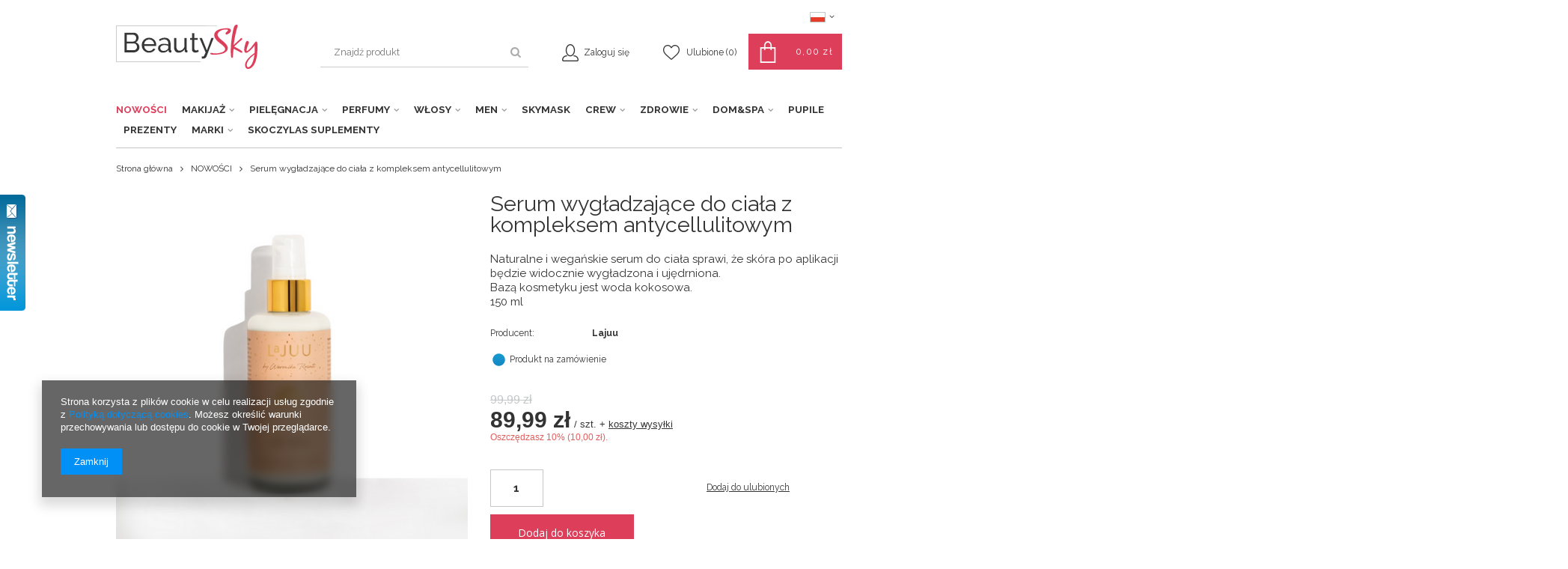

--- FILE ---
content_type: text/html; charset=utf-8
request_url: https://beautysky.pl/product-pol-826-Serum-wygladzajace-do-ciala-z-kompleksem-antycellulitowym.html
body_size: 25165
content:
<!DOCTYPE html>
<html lang="pl" ><head><meta name='viewport' content='user-scalable=no, initial-scale = 1.0, maximum-scale = 1.0, width=device-width'/><link href="https://fonts.googleapis.com/css?family=Raleway:300,400,700,900&subset=latin-ext" rel="stylesheet"><meta http-equiv="Content-Type" content="text/html; charset=utf-8"><title>Serum wygładzające do ciała z kompleksem antycellulitowym  | NOWOŚCI PIELĘGNACJA \ PIELĘGNACJA CIAŁA \ Balsamy i kremy do ciała CREW \ Kosmetyki do zadań specjalnych DOM&SPA \ Inne PIELĘGNACJA \ PIELĘGNACJA CIAŁA \ Serum MARKI \ Lajuu by Weronika Rosatti | </title><meta name="keywords" content=""><meta name="description" content="Serum wygładzające do ciała z kompleksem antycellulitowym  | NOWOŚCI PIELĘGNACJA \ PIELĘGNACJA CIAŁA \ Balsamy i kremy do ciała CREW \ Kosmetyki do zadań specjalnych DOM&amp;SPA \ Inne PIELĘGNACJA \ PIELĘGNACJA CIAŁA \ Serum MARKI \ Lajuu by Weronika Rosatti | "><link rel="icon" href="/gfx/pol/favicon.ico"><meta name="theme-color" content="#333333"><meta name="msapplication-navbutton-color" content="#333333"><meta name="apple-mobile-web-app-status-bar-style" content="#333333"><link rel="stylesheet" type="text/css" href="/gfx/pol/style.css.gzip?r=1554798318"><script type="text/javascript" src="/gfx/pol/shop.js.gzip?r=1554798318"></script><meta name="robots" content="index,follow"><meta name="rating" content="general"><meta name="Author" content="beautysky.pl na bazie IdoSell (www.idosell.com/shop).">
<!-- Begin LoginOptions html -->

<style>
#client_new_social .service_item[data-name="service_Apple"]:before, 
#cookie_login_social_more .service_item[data-name="service_Apple"]:before,
.oscop_contact .oscop_login__service[data-service="Apple"]:before {
    display: block;
    height: 2.6rem;
    content: url('/gfx/standards/apple.svg?r=1743165583');
}
.oscop_contact .oscop_login__service[data-service="Apple"]:before {
    height: auto;
    transform: scale(0.8);
}
#client_new_social .service_item[data-name="service_Apple"]:has(img.service_icon):before,
#cookie_login_social_more .service_item[data-name="service_Apple"]:has(img.service_icon):before,
.oscop_contact .oscop_login__service[data-service="Apple"]:has(img.service_icon):before {
    display: none;
}
</style>

<!-- End LoginOptions html -->

<!-- Open Graph -->
<meta property="og:type" content="website"><meta property="og:url" content="https://beautysky.pl/product-pol-826-Serum-wygladzajace-do-ciala-z-kompleksem-antycellulitowym.html
"><meta property="og:title" content="Serum wygładzające do ciała z kompleksem antycellulitowym"><meta property="og:description" content="Naturalne i wegańskie serum do ciała sprawi, że skóra po aplikacji będzie widocznie wygładzona i ujędrniona. 
Bazą kosmetyku jest woda kokosowa.
150 ml"><meta property="og:site_name" content="beautysky.pl"><meta property="og:locale" content="pl_PL"><meta property="og:locale:alternate" content="en_GB"><meta property="og:image" content="https://beautysky.pl/hpeciai/7d987cf1d506938e69304ceaf149515e/pol_pl_Serum-wygladzajace-do-ciala-z-kompleksem-antycellulitowym-826_1.png"><meta property="og:image:width" content="515"><meta property="og:image:height" content="515"><link rel="manifest" href="https://beautysky.pl/data/include/pwa/1/manifest.json?t=3"><meta name="apple-mobile-web-app-capable" content="yes"><meta name="apple-mobile-web-app-status-bar-style" content="black"><meta name="apple-mobile-web-app-title" content="beautysky.pl"><link rel="apple-touch-icon" href="/data/include/pwa/1/icon-128.png"><link rel="apple-touch-startup-image" href="/data/include/pwa/1/logo-512.png" /><meta name="msapplication-TileImage" content="/data/include/pwa/1/icon-144.png"><meta name="msapplication-TileColor" content="#2F3BA2"><meta name="msapplication-starturl" content="/"><script type="application/javascript">var _adblock = true;</script><script async src="/data/include/advertising.js"></script><script type="application/javascript">var statusPWA = {
                online: {
                    txt: "Połączono z internetem",
                    bg: "#5fa341"
                },
                offline: {
                    txt: "Brak połączenia z internetem",
                    bg: "#eb5467"
                }
            }</script><script async type="application/javascript" src="/ajax/js/pwa_online_bar.js?v=1&r=6"></script><script >
window.dataLayer = window.dataLayer || [];
window.gtag = function gtag() {
dataLayer.push(arguments);
}
gtag('consent', 'default', {
'ad_storage': 'denied',
'analytics_storage': 'denied',
'ad_personalization': 'denied',
'ad_user_data': 'denied',
'wait_for_update': 500
});

gtag('set', 'ads_data_redaction', true);
</script><script  class='google_consent_mode_update'>
gtag('consent', 'update', {
'ad_storage': 'granted',
'analytics_storage': 'granted',
'ad_personalization': 'granted',
'ad_user_data': 'granted'
});
</script>
<!-- End Open Graph -->

<link rel="canonical" href="https://beautysky.pl/product-pol-826-Serum-wygladzajace-do-ciala-z-kompleksem-antycellulitowym.html" />
<link rel="alternate" hreflang="en" href="https://beautysky.pl/product-eng-826-Serum-wygladzajace-do-ciala-z-kompleksem-antycellulitowym.html" />
<link rel="alternate" hreflang="pl" href="https://beautysky.pl/product-pol-826-Serum-wygladzajace-do-ciala-z-kompleksem-antycellulitowym.html" />
                <!-- Global site tag (gtag.js) -->
                <script  async src="https://www.googletagmanager.com/gtag/js?id=AW-699478459"></script>
                <script >
                    window.dataLayer = window.dataLayer || [];
                    window.gtag = function gtag(){dataLayer.push(arguments);}
                    gtag('js', new Date());
                    
                    gtag('config', 'AW-699478459', {"allow_enhanced_conversions":true});

                </script>
                                <script>
                if (window.ApplePaySession && window.ApplePaySession.canMakePayments()) {
                    var applePayAvailabilityExpires = new Date();
                    applePayAvailabilityExpires.setTime(applePayAvailabilityExpires.getTime() + 2592000000); //30 days
                    document.cookie = 'applePayAvailability=yes; expires=' + applePayAvailabilityExpires.toUTCString() + '; path=/;secure;'
                    var scriptAppleJs = document.createElement('script');
                    scriptAppleJs.src = "/ajax/js/apple.js?v=3";
                    if (document.readyState === "interactive" || document.readyState === "complete") {
                          document.body.append(scriptAppleJs);
                    } else {
                        document.addEventListener("DOMContentLoaded", () => {
                            document.body.append(scriptAppleJs);
                        });  
                    }
                } else {
                    document.cookie = 'applePayAvailability=no; path=/;secure;'
                }
                </script>
                                <script>
                var listenerFn = function(event) {
                    if (event.origin !== "https://payment.idosell.com")
                        return;
                    
                    var isString = (typeof event.data === 'string' || event.data instanceof String);
                    if (!isString) return;
                    try {
                        var eventData = JSON.parse(event.data);
                    } catch (e) {
                        return;
                    }
                    if (!eventData) { return; }                                            
                    if (eventData.isError) { return; }
                    if (eventData.action != 'isReadyToPay') {return; }
                    
                    if (eventData.result.result && eventData.result.paymentMethodPresent) {
                        var googlePayAvailabilityExpires = new Date();
                        googlePayAvailabilityExpires.setTime(googlePayAvailabilityExpires.getTime() + 2592000000); //30 days
                        document.cookie = 'googlePayAvailability=yes; expires=' + googlePayAvailabilityExpires.toUTCString() + '; path=/;secure;'
                    } else {
                        document.cookie = 'googlePayAvailability=no; path=/;secure;'
                    }                                            
                }     
                if (!window.isAdded)
                {                                        
                    if (window.oldListener != null) {
                         window.removeEventListener('message', window.oldListener);
                    }                        
                    window.addEventListener('message', listenerFn);
                    window.oldListener = listenerFn;                                      
                       
                    const iframe = document.createElement('iframe');
                    iframe.src = "https://payment.idosell.com/assets/html/checkGooglePayAvailability.html?origin=https%3A%2F%2Fbeautysky.pl";
                    iframe.style.display = 'none';                                            

                    if (document.readyState === "interactive" || document.readyState === "complete") {
                          if (!window.isAdded) {
                              window.isAdded = true;
                              document.body.append(iframe);
                          }
                    } else {
                        document.addEventListener("DOMContentLoaded", () => {
                            if (!window.isAdded) {
                              window.isAdded = true;
                              document.body.append(iframe);
                          }
                        });  
                    }  
                }
                </script>
                <script>let paypalDate = new Date();
                    paypalDate.setTime(paypalDate.getTime() + 86400000);
                    document.cookie = 'payPalAvailability_PLN=-1; expires=' + paypalDate.getTime() + '; path=/; secure';
                </script><script src="/data/gzipFile/expressCheckout.js.gz"></script><script type="text/javascript" src="/gfx/pol/projector_product_questions.js.gzip?r=1554798318"></script><script type="text/javascript" src="/gfx/pol/projector_video.js.gzip?r=1554798318"></script></head><body>
        <style id="smile_global_replace_styles">
          .projector_smile.projector_smile,
          .smile_basket.smile_basket {
            visibility: hidden !important;
          }
        </style>
        <style id="smile_global_replace_character_icon">
          .smile_basket__block.--desc,
            .projector_smile__block.--desc {
              padding: 1rem;
              line-height: 1.1rem;
              font-size: 1.1rem;
            }
        
          .modal.--smile .modal__wrapper .modal__content:after,
          #dialog_wrapper.smile_info__dialog:after {
            background: url("/gfx/standards/smile_dialog_package.png?r=1682427675") no-repeat;
            background-size: contain;
            position: absolute;
            bottom: 35px;
          }
        
          .modal.--smile .modal__wrapper .headline,
          #dialog_wrapper.smile_info__dialog .headline {
            font-family: "Arial", "Helvetica", sans-serif, "Arial", sans-serif;
            color: #333;
            display: flex;
            align-items: center;
            justify-content: flex-start;
            font-size: 26px;
            font-weight: 600;
            padding: 10px 0;
            text-decoration: none;
            text-align: left;
            line-height: 36px;
            margin-bottom: 15px;
            text-transform: none;
            letter-spacing: normal;
          }
        
          .modal.--smile .modal__wrapper .headline::after,
          #dialog_wrapper.smile_info__dialog .headline::after {
            display: none;
          }
        
          .modal.--smile .modal__wrapper .smile_info__iai,
          #dialog_wrapper.smile_info__dialog .smile_info__iai {
            margin-top: 2px;
          }
        
          @media (min-width: 575px) {
            .modal.--smile .modal__wrapper .modal__content:after,
            #dialog_wrapper.smile_info__dialog:after {
              width: 192px;
              height: 177px;
            }
        
            .modal.--smile .modal__wrapper .headline,
            #dialog_wrapper.smile_info__dialog .headline {
              line-height: 40px;
              margin-right: 70px;
              font-size: 36px;
            }
          }
        
          @media (min-width: 757px) {
            .modal.--smile .modal__wrapper .modal__content:after,
            #dialog_wrapper.smile_info__dialog:after {
              right: 30px;
            }
          }
        
          .smile_desc__wrapper {
            padding-right: 5px;
          }
        
          .projector_smile .--desc .projector_smile__link,
          .smile_basket .--desc .smile_basket__link {
            display: inline-block;
          }
        </style>
        
        <script>
          document.addEventListener("DOMContentLoaded", () => {
            /**
             * Podmiana styli oraz danych w banerze/modalu Smile
             *
             * @param {object} options literał obiektu z opcjami
             * @param {string} options.smile_headline literał "Kupujesz i dostawę masz gratis!"
             * @param {string} options.smile_delivery literał "dostawy ze sklepów internetowych przy"
             * @param {string} options.smile_delivery_minprice literał "zamówieniu za X zł są za darmo."
             * @param {string} options.smile_delivery_name literał "Darmowa dostawa obejmuje dostarczenie..."
             * @param {Array<{icon: string; name: string;}>} options.smile_delivery_icon tablica obiektów z nazwami i odnośnikami do ikon/grafik kurierów
             * @param {string} options.smile_baner literał "Darmowa dostawa do paczkomatu lub punktu odbioru"
             * @param {string} options.smile_description literał "Smile - dostawy ze sklepów internetowych przy zamówieniu od X zł są za darmo"
             * @param {string} options.smile_idosell_logo_title literał "Smile to usługa IdoSell"
             */
            const GlobalSmileReplaceAddon = (options = {}) => {
              let {
                smile_headline,
                smile_delivery,
                smile_delivery_minprice,
                smile_delivery_name,
                smile_delivery_icon,
                smile_baner,
                smile_description,
                smile_idosell_logo_title,
              } = options;
        
              const idosell_logo = "/gfx/standards/Idosell_logo_black.svg?r=1652092770";
              const smile_logo = "/gfx/standards/smile_logo.svg?r=1652092770";
        
              const projectorSmile = document.querySelector(".projector_smile");
              const basketSmile = document.querySelector(".smile_basket");
              const smileModalWrapper = document.querySelector(".smile_info");
        
              const getCourierIcon = (icon, alt, classList = "smile_info__inpost_logo") =>
                `<img class="${classList}" src="${icon}" alt="${alt}"></img>`;
              const injectHtml = (element, html) => element.insertAdjacentHTML("beforeend", html);
        
              const removeCourierIcons = (elementList) => {
                elementList?.forEach((element) => {
                  element.parentElement.removeChild(element);
                });
              };
        
              const appendCourierIcons = (infoContainer, classList) => {
                smile_delivery_icon?.forEach((el, idx) => {
                  const rendered = getCourierIcon(el.icon, el.name || `Smile Courier ${idx}`, classList);
                  injectHtml(infoContainer, rendered);
                });
              };
        
              const handleCourierIcons = (infoContainer, iconElementList, classList) => {
                if (infoContainer && iconElementList && smile_delivery_icon) {
                  if (Array.isArray(smile_delivery_icon)) {
                    removeCourierIcons(iconElementList);
                    appendCourierIcons(infoContainer, classList);
                  }
                }
              };
        
              // Podmiana wszystkich logo smile
              const replaceAllSmileLogo = () => {
                const logoElementList = document.querySelectorAll(
                  ".projector_smile .projector_smile__logo, .smile_info .smile_info__item.--smile .smile_info__logo, .smile_basket .smile_basket__logo"
                );
                if (logoElementList.length === 0) return;
        
                logoElementList.forEach((logoElement) => {
                  logoElement.setAttribute("src", smile_logo);
                  logoElement.setAttribute("data-src", smile_logo);
                });
              };
        
              const replaceBannerSmile = () => {
                const infoContainer =
                  projectorSmile?.querySelector(".projector_smile__inpost") ||
                  basketSmile?.querySelector(".smile_basket__inpost");
                const textElement =
                  projectorSmile?.querySelector(".projector_smile__inpost .projector_smile__inpost_text") ||
                  basketSmile?.querySelector(".smile_basket__inpost .smile_basket__inpost_text");
                const descriptionElement =
                  projectorSmile?.querySelector(".projector_smile__block.--desc") ||
                  basketSmile?.querySelector(".smile_basket__block.--desc");
                const logoElementList = infoContainer?.querySelectorAll("img");
        
                // Podmiana opisu w bannerze
                if (infoContainer && smile_baner) {
                  textElement.textContent = smile_baner;
                }
        
                // Podmiana opisu pod bannerem
                if (descriptionElement && smile_description) {
                  const link =
                    descriptionElement.querySelector(".projector_smile__link") ||
                    descriptionElement.querySelector(".smile_basket__link");
        
                  if (!link) {
                    descriptionElement.innerHTML = "";
                  }
        
                  descriptionElement.insertAdjacentHTML(
                    "afterbegin",
                    `<span class="smile_desc__wrapper">${smile_description}</span>`
                  );
                }
        
                // Podmiana ikon
                let imageClassList;
                if (projectorSmile) {
                  imageClassList = "projector_smile__inpost_logo";
                } else if (basketSmile) {
                  imageClassList = "smile_basket__inpost_logo";
                }
        
                // Podmiana ikon kurierów
                handleCourierIcons(infoContainer, logoElementList, imageClassList);
              };
        
              const replaceModalSmile = () => {
                const smileInfoContainer = smileModalWrapper?.querySelector(".smile_info__item.--smile .smile_info__sub");
                const infoTextElement = smileInfoContainer?.querySelector(".smile_info__text");
                const infoStrongElement = smileInfoContainer?.querySelector(".smile_info__strong");
                const headlineElement = smileModalWrapper?.querySelector(".headline .headline__name");
                const courierContainer = smileModalWrapper?.querySelector(".smile_info__item.--inpost");
                const textElement = courierContainer?.querySelector(".smile_info__text");
                const iconElementList = courierContainer?.querySelectorAll("img");
                const footerContainer = smileModalWrapper?.querySelector(".smile_info__item.--footer");
                const idosellTitle = footerContainer?.querySelector(".smile_info__iai");
                const imageElement = footerContainer?.querySelector("img");
        
                // Podmiana tytułu modala
                if (headlineElement && smile_headline) {
                  headlineElement.textContent = smile_headline;
                }
        
                // Podmiana tekstu obok logo w modalu
                if (smile_delivery && infoTextElement) {
                  infoTextElement.textContent = smile_delivery;
                }
        
                // Podmiana pogrubionego tekstu obok logo w modalu
                if (smile_delivery_minprice && infoStrongElement) {
                  infoStrongElement.innerHTML = smile_delivery_minprice;
                  // infoStrongElement.textContent = smile_delivery_minprice;
                }
        
                // Podmiana opisu kurierów
                if (smile_delivery_name && textElement) {
                  textElement.textContent = smile_delivery_name;
                }
        
                // Podmiana ikon kurierów
                handleCourierIcons(courierContainer, iconElementList, "smile_info__inpost_logo");
        
                // Podmiana logo IdoSell w stopce
                if (imageElement) {
                  imageElement.setAttribute("src", idosell_logo);
                  imageElement.setAttribute("data-src", idosell_logo);
                }
        
                // Podmiana tekstu IdoSell
                if (idosellTitle && smile_idosell_logo_title) {
                  idosellTitle.textContent = smile_idosell_logo_title;
                }
              };
        
              const removeStyles = () => {
                const replaceStyles = document.querySelectorAll("#smile_global_replace_styles");
                if (replaceStyles.length === 0) return;
        
                replaceStyles.forEach((rStyle) => {
                  rStyle.innerHTML = "";
                  rStyle?.remove?.();
                });
              };
        
              const init = () => {
                replaceAllSmileLogo();
                replaceModalSmile();
                replaceBannerSmile();
        
                removeStyles();
              };
        
              try {
                if (!projectorSmile && !basketSmile && !smileModalWrapper) return;
        
                init();
              } catch (error) {
                console.error("[GlobalSmileReplaceAddon] Error:", error);
              }
            };
        
            // [iai:smile_headline] <- literał "Kupujesz i dostawę masz gratis!"
            // [iai:smile_delivery] <- literał "dostawy ze sklepów internetowych przy"
            // [iai:smile_delivery_minprice] <- literał "zamówieniu za 50 zł są za darmo."
            // [iai:smile_delivery_name] <- literał "Darmowa dostawa obejmuje dostarczenie przesyłki do Paczkomatu InPost lub punktu odbioru Orlen Paczka" bądź "Darmowa dostawa obejmuje dostarczenie przesyłki do punktu odbioru Orlen Paczka" w zależności od tego czy InPost pozostanie w Smile
            // [iai:smile_delivery_icon] <- url do ikon/grafik kurierów (logo InPost i Orlen Paczka lub tylko Orlen Paczka - jak wyżej)
            // [iai:smile_baner] <- literał "Darmowa dostawa do paczkomatu lub punktu odbioru" bądź "Darmowa dostawa do punktu odbioru" w zależności od tego czy InPost pozostanie w Smile
            // [iai:smile_description] <- literał "Smile - dostawy ze sklepów internetowych przy zamówieniu od 50 zł są za darmo"
            // [iai:smile_idosell_logo_title] <- literał "Smile to usługa IdoSell"
        
            // Wywołanie GlobalSmileReplaceAddon
            // Do przekazania obiekt z właściwościami:
            // smile_headline
            // smile_delivery
            // smile_delivery_minprice
            // smile_delivery_name
            // smile_delivery_icon
            // smile_baner
            // smile_description
            // smile_idosell_logo_title
        
            try {
              GlobalSmileReplaceAddon({
                smile_headline: "Kupujesz i dostawę masz gratis!",
                smile_delivery: "dostawy ze sklepów internetowych przy",
                smile_delivery_minprice: "zamówieniu za 50,00 zł są za darmo.",
                smile_delivery_name:
                  "Darmowa dostawa obejmuje dostarczenie przesyłki do Paczkomatu InPost",
                smile_delivery_icon: [{ name: "InPost", icon: "/panel/gfx/mainInPostLogo.svg" },],
                smile_baner: "Darmowa dostawa do paczkomatu",
                smile_description: "Smile - dostawy ze sklepów internetowych przy zamówieniu od 50,00 zł są za darmo",
                smile_idosell_logo_title: "Smile to usługa",
              });
            } catch (error) {
              console.error("[GlobalSmileReplaceAddon] DOMContentLoaded_Error:", error);
            }
          },
            false
          );
        </script>
        <div id="container" class="projector_page 
            
            container"><header class="clearfix "><script type="text/javascript" class="ajaxLoad">
            app_shop.vars.vat_registered = "true";
            app_shop.vars.currency_format = "###,##0.00";
            
                app_shop.vars.currency_before_value = false;
            
                app_shop.vars.currency_space = true;
            
            app_shop.vars.symbol = "zł";
            app_shop.vars.id= "PLN";
            app_shop.vars.baseurl = "http://beautysky.pl/";
            app_shop.vars.sslurl= "https://beautysky.pl/";
            app_shop.vars.curr_url= "%2Fproduct-pol-826-Serum-wygladzajace-do-ciala-z-kompleksem-antycellulitowym.html";
            

            var currency_decimal_separator = ',';
            var currency_grouping_separator = ' ';

            
                app_shop.vars.blacklist_extension = ["exe","com","swf","js","php"];
            
                app_shop.vars.blacklist_mime = ["application/javascript","application/octet-stream","message/http","text/javascript","application/x-deb","application/x-javascript","application/x-shockwave-flash","application/x-msdownload"];
            
                app_shop.urls.contact = "/contact-pol.html";
            </script><div id="viewType" style="display:none"></div><div id="menu_settings" class=" "><div class="menu_settings_bar "><div class="open_trigger"><span class="hidden-phone flag flag_pol"></span><div class="menu_settings_wrapper visible-phone"><span class="menu_settings_bar"><span class="menu_settings_barlab">Język:</span><span class="menu_settings_barval">pl</span></span><span class="menu_settings_bar"><span class="menu_settings_barlab">Kraj dostawy:</span><span class="menu_settings_barval">Polska</span></span></div><i class="icon-angle-down"></i></div><form action="https://beautysky.pl/settings.php" method="post"><ul class="bg_alter"><li><div class="form-group"><div class="radio"><label><input type="radio" name="lang" checked value="pol"><span class="flag flag_pol"></span><span>pl</span></label></div><div class="radio"><label><input type="radio" name="lang" value="eng"><span class="flag flag_eng"></span><span>en</span></label></div></div></li><li><div class="form-group"><label for="menu_settings_country">Kraj odbioru zamówienia </label><select class="form-control" name="country" id="menu_settings_country"><option value="1143020016">Austria</option><option value="1143020022">Belgia</option><option value="1143020033">Bułgaria</option><option value="1143020038">Chorwacja</option><option value="1143020040">Cypr</option><option value="1143020041">Czechy</option><option value="1143020042">Dania</option><option value="1143020051">Estonia</option><option value="1143020056">Finlandia</option><option value="1143020057">Francja</option><option value="1143020062">Grecja</option><option value="1143020075">Hiszpania</option><option value="1143020076">Holandia</option><option value="1143020083">Irlandia</option><option value="1143020115">Liechtenstein</option><option value="1143020116">Litwa</option><option value="1143020118">Łotwa</option><option value="1143020117">Luksembourg</option><option value="1143020126">Malta</option><option value="1143020143">Niemcy</option><option selected value="1143020003">Polska</option><option value="1143020163">Portugalia</option><option value="1143020169">Rumunia</option><option value="1143020182">Słowacja</option><option value="1143020183">Słowenia</option><option value="1143020193">Szwecja</option><option value="1143020217">Węgry</option><option value="1143020220">Włochy</option></select></div></li><li class="buttons"><button class="btn-small" type="submit">
                                        Zastosuj zmiany
                                    </button></li></ul></form></div></div><div id="logo" data-align="a#css" class="col-md-3 col-xs-12  align_row"><a href="/" target="_self"><img src="/data/gfx/mask/pol/logo_1_big.png" alt="BeautySky" width="189" height="59"></a></div><form action="https://beautysky.pl/search.php" method="get" id="menu_search" class="col-md-4 col-xs-12"><div><input id="menu_search_text" type="text" name="text" class="catcomplete" placeholder="Znajdź produkt"></div><button type="submit" class="btn"><i class="icon-search"></i></button><a href="https://beautysky.pl/searching.php" title=""></a></form><div id="menu_basket" class="col-md-5 empty_bsket"><a href="/basketedit.php?mode=1"><span class="basket_desc">Twój koszyk</span><strong>0,00 zł</strong><span class="basket_count hidden-phone">
                        (0)
                    </span></a><div><a class="account_link link hidden-phone" href="/login.php" rel="nofollow" title="Moje konto"><span class="account_desc">Zaloguj się</span></a><a class="wishes_link link" href="/basketedit.php?mode=2" rel="nofollow" title=""><span class="hidden-phone"><span class="visible-desktop">Ulubione </span><i class="icon-eye-open visible-tablet"></i> (0)</span></a></div></div><nav id="menu_categories" class=" "><button type="button" class="navbar-toggler"><i class="icon-reorder"></i></button><div class="navbar-collapse" id="menu_navbar"><ul class="navbar-nav"><li class="nav-item"><a  href="/pol_m_NOWOSCI-163.html" target="_self" title="NOWOŚCI" class="nav-link active" >NOWOŚCI</a></li><li class="nav-item"><a  href="/pol_m_MAKIJAZ-168.html" target="_self" title="MAKIJAŻ" class="nav-link" >MAKIJAŻ</a><ul class="navbar-subnav"><li class="nav-item"><a class="nav-link" href="/pol_m_MAKIJAZ_TWARZ-191.html" target="_self">TWARZ</a><ul class="navbar-subsubnav"><li class="nav-item"><a class="nav-link" href="/pol_m_MAKIJAZ_TWARZ_Korektory-196.html" target="_self">Korektory</a></li><li class="nav-item"><a class="nav-link" href="/pol_m_MAKIJAZ_TWARZ_Kremy-BB-283.html" target="_self">Kremy BB</a></li><li class="nav-item"><a class="nav-link" href="/pol_m_MAKIJAZ_TWARZ_Podklady-195.html" target="_self">Podkłady</a></li><li class="nav-item"><a class="nav-link" href="/pol_m_MAKIJAZ_TWARZ_Produkty-do-konturowania-197.html" target="_self">Produkty do konturowania</a></li><li class="nav-item"><a class="nav-link" href="/pol_m_MAKIJAZ_TWARZ_Rozswietlacze-198.html" target="_self">Rozświetlacze</a></li><li class="nav-item"><a class="nav-link" href="/pol_m_MAKIJAZ_TWARZ_Pudry-199.html" target="_self">Pudry</a></li><li class="nav-item"><a class="nav-link" href="/pol_m_MAKIJAZ_TWARZ_Roze-200.html" target="_self">Roże</a></li><li class="nav-item"><a class="nav-link" href="/pol_m_MAKIJAZ_TWARZ_Bronzery-234.html" target="_self">Bronzery</a></li><li class="nav-item"><a class="nav-link" href="/pol_m_MAKIJAZ_TWARZ_Pedzle-i-gabki-do-makijazu-twarzy-297.html" target="_self">Pędzle i gąbki do makijażu twarzy</a></li></ul></li><li class="nav-item"><a class="nav-link" href="/pol_m_MAKIJAZ_OCZY-192.html" target="_self">OCZY</a><ul class="navbar-subsubnav"><li class="nav-item"><a class="nav-link" href="/pol_m_MAKIJAZ_OCZY_Cienie-do-powiek-201.html" target="_self">Cienie do powiek</a></li><li class="nav-item"><a class="nav-link" href="/pol_m_MAKIJAZ_OCZY_Eyelinery-202.html" target="_self">Eyelinery</a></li><li class="nav-item"><a class="nav-link" href="/pol_m_MAKIJAZ_OCZY_Kredki-do-oczu-203.html" target="_self">Kredki do oczu</a></li><li class="nav-item"><a class="nav-link" href="/pol_m_MAKIJAZ_OCZY_Klej-do-rzes-279.html" target="_self">Klej do rzęs </a></li></ul></li><li class="nav-item"><a class="nav-link" href="/pol_m_MAKIJAZ_BRWI-193.html" target="_self">BRWI</a><ul class="navbar-subsubnav"><li class="nav-item"><a class="nav-link" href="/pol_m_MAKIJAZ_BRWI_-Makijaz-brwi-205.html" target="_self"> Makijaż brwi</a></li></ul></li><li class="nav-item"><a class="nav-link" href="/pol_m_MAKIJAZ_USTA-194.html" target="_self">USTA</a><ul class="navbar-subsubnav"><li class="nav-item"><a class="nav-link" href="/pol_m_MAKIJAZ_USTA_Pomadki-matowe-206.html" target="_self">Pomadki matowe</a></li><li class="nav-item"><a class="nav-link" href="/pol_m_MAKIJAZ_USTA_Pomadki-207.html" target="_self">Pomadki </a></li><li class="nav-item"><a class="nav-link" href="/pol_m_MAKIJAZ_USTA_Konturowki-208.html" target="_self">Konturówki</a></li></ul></li><li class="nav-item"><a class="nav-link" href="/pol_m_MAKIJAZ_Pedzle-i-inne-akcesoria-296.html" target="_self">Pędzle i inne akcesoria</a></li></ul></li><li class="nav-item"><a  href="/pol_m_PIELEGNACJA-100.html" target="_self" title="PIELĘGNACJA" class="nav-link" >PIELĘGNACJA</a><ul class="navbar-subnav"><li class="nav-item"><a class="nav-link" href="/pol_m_PIELEGNACJA_Mydla-do-rak-251.html" target="_self">Mydła do rąk</a></li><li class="nav-item"><a class="nav-link" href="/pol_m_PIELEGNACJA_Kremy-do-rak-215.html" target="_self">Kremy do rąk</a></li><li class="nav-item"><a class="nav-link" href="/pol_m_PIELEGNACJA_Maceraty-olejowe-260.html" target="_self">Maceraty olejowe</a></li><li class="nav-item"><a class="nav-link" href="/pol_m_PIELEGNACJA_Wody-kwiatowe-i-mgielki-270.html" target="_self">Wody kwiatowe i mgiełki</a></li><li class="nav-item"><a class="nav-link" href="/pol_m_PIELEGNACJA_PIELEGNACJA-RZES-I-BRWI-319.html" target="_self">PIELĘGNACJA RZĘS I BRWI</a><ul class="navbar-subsubnav"><li class="nav-item"><a class="nav-link" href="/pol_m_PIELEGNACJA_PIELEGNACJA-RZES-I-BRWI_Serum-i-odzywki-do-rzes-i-brwi-320.html" target="_self">Serum i odżywki do rzęs i brwi</a></li><li class="nav-item"><a class="nav-link" href="/pol_m_PIELEGNACJA_PIELEGNACJA-RZES-I-BRWI_Sztuczne-rzesy-321.html" target="_self">Sztuczne rzęsy</a></li><li class="nav-item"><a class="nav-link" href="/pol_m_PIELEGNACJA_PIELEGNACJA-RZES-I-BRWI_Tinty-do-brwi-322.html" target="_self">Tinty do brwi</a></li></ul></li><li class="nav-item"><a class="nav-link" href="/pol_m_PIELEGNACJA_PIELEGNACJA-TWARZY-261.html" target="_self">PIELĘGNACJA TWARZY</a><ul class="navbar-subsubnav"><li class="nav-item"><a class="nav-link" href="/pol_m_PIELEGNACJA_PIELEGNACJA-TWARZY_Demakijaz-131.html" target="_self">Demakijaż</a></li><li class="nav-item"><a class="nav-link" href="/pol_m_PIELEGNACJA_PIELEGNACJA-TWARZY_Plyny-micelarne-246.html" target="_self">Płyny micelarne</a></li><li class="nav-item"><a class="nav-link" href="/pol_m_PIELEGNACJA_PIELEGNACJA-TWARZY_Kostki-do-mycia-twarzy-235.html" target="_self">Kostki do mycia twarzy</a></li><li class="nav-item"><a class="nav-link" href="/pol_m_PIELEGNACJA_PIELEGNACJA-TWARZY_Peelingi-214.html" target="_self">Peelingi</a></li><li class="nav-item"><a class="nav-link" href="/pol_m_PIELEGNACJA_PIELEGNACJA-TWARZY_Peelingi-do-ust-275.html" target="_self">Peelingi do ust</a></li><li class="nav-item"><a class="nav-link" href="/pol_m_PIELEGNACJA_PIELEGNACJA-TWARZY_Balsamy-do-ust-216.html" target="_self">Balsamy do ust</a></li><li class="nav-item"><a class="nav-link" href="/pol_m_PIELEGNACJA_PIELEGNACJA-TWARZY_Wody-kwiatowe-i-mgielki-269.html" target="_self">Wody kwiatowe i mgiełki</a></li><li class="nav-item"><a class="nav-link" href="/pol_m_PIELEGNACJA_PIELEGNACJA-TWARZY_Toniki-212.html" target="_self">Toniki</a></li><li class="nav-item"><a class="nav-link" href="/pol_m_PIELEGNACJA_PIELEGNACJA-TWARZY_Glinki-219.html" target="_self">Glinki</a></li><li class="nav-item"><a class="nav-link" href="/pol_m_PIELEGNACJA_PIELEGNACJA-TWARZY_Maseczki-do-twarzy-175.html" target="_self">Maseczki do twarzy</a></li><li class="nav-item"><a class="nav-link" href="/pol_m_PIELEGNACJA_PIELEGNACJA-TWARZY_Kremy-pod-oczy-167.html" target="_self">Kremy pod oczy</a></li><li class="nav-item"><a class="nav-link" href="/pol_m_PIELEGNACJA_PIELEGNACJA-TWARZY_Kremy-do-twarzy-165.html" target="_self">Kremy do twarzy</a></li><li class="nav-item"><a class="nav-link" href="/pol_m_PIELEGNACJA_PIELEGNACJA-TWARZY_Serum-i-esencje-do-twarzy-213.html" target="_self">Serum i esencje do twarzy</a></li><li class="nav-item"><a class="nav-link" href="/pol_m_PIELEGNACJA_PIELEGNACJA-TWARZY_Olejki-do-twarzy-166.html" target="_self">Olejki do twarzy</a></li><li class="nav-item"><a class="nav-link" href="/pol_m_PIELEGNACJA_PIELEGNACJA-TWARZY_Octy-ziolowe-311.html" target="_self">Octy ziołowe</a></li><li class="nav-item"><a class="nav-link" href="/pol_m_PIELEGNACJA_PIELEGNACJA-TWARZY_Ziola-naturalne-281.html" target="_self">Zioła naturalne</a></li></ul></li><li class="nav-item"><a class="nav-link" href="/pol_m_PIELEGNACJA_PIELEGNACJA-CIALA-172.html" target="_self">PIELĘGNACJA CIAŁA</a><ul class="navbar-subsubnav"><li class="nav-item"><a class="nav-link" href="/pol_m_PIELEGNACJA_PIELEGNACJA-CIALA_Wody-kwiatowe-i-mgielki-271.html" target="_self">Wody kwiatowe i mgiełki</a></li><li class="nav-item"><a class="nav-link" href="/pol_m_PIELEGNACJA_PIELEGNACJA-CIALA_Mydla-naturalne-217.html" target="_self">Mydła naturalne </a></li><li class="nav-item"><a class="nav-link" href="/pol_m_PIELEGNACJA_PIELEGNACJA-CIALA_Mydla-do-rak-250.html" target="_self">Mydła do rąk</a></li><li class="nav-item"><a class="nav-link" href="/pol_m_PIELEGNACJA_PIELEGNACJA-CIALA_Glinki-naturalne-268.html" target="_self">Glinki naturalne</a></li><li class="nav-item"><a class="nav-link" href="/pol_m_PIELEGNACJA_PIELEGNACJA-CIALA_Kremy-do-rak-262.html" target="_self">Kremy do rąk </a></li><li class="nav-item"><a class="nav-link" href="/pol_m_PIELEGNACJA_PIELEGNACJA-CIALA_Balsamy-i-kremy-do-ciala-173.html" target="_self">Balsamy i kremy do ciała</a></li><li class="nav-item"><a class="nav-link" href="/pol_m_PIELEGNACJA_PIELEGNACJA-CIALA_Kremy-do-biustu-305.html" target="_self">Kremy do biustu</a></li><li class="nav-item"><a class="nav-link" href="/pol_m_PIELEGNACJA_PIELEGNACJA-CIALA_Kosmetyki-przeciw-rozstepom-302.html" target="_self">Kosmetyki przeciw rozstępom</a></li><li class="nav-item"><a class="nav-link" href="/pol_m_PIELEGNACJA_PIELEGNACJA-CIALA_Masla-do-ciala-277.html" target="_self">Masła do ciała</a></li><li class="nav-item"><a class="nav-link" href="/pol_m_PIELEGNACJA_PIELEGNACJA-CIALA_Peelingi-do-ciala-276.html" target="_self">Peelingi do ciała</a></li><li class="nav-item"><a class="nav-link" href="/pol_m_PIELEGNACJA_PIELEGNACJA-CIALA_Pielegnacja-stop-307.html" target="_self">Pielęgnacja stóp</a></li><li class="nav-item"><a class="nav-link" href="/pol_m_PIELEGNACJA_PIELEGNACJA-CIALA_Pielegnacja-szyji-i-dekoltu-325.html" target="_self">Pielęgnacja szyji i dekoltu</a></li><li class="nav-item"><a class="nav-link" href="/pol_m_PIELEGNACJA_PIELEGNACJA-CIALA_Octy-ziolowe-310.html" target="_self">Octy ziołowe</a></li><li class="nav-item"><a class="nav-link" href="/pol_m_PIELEGNACJA_PIELEGNACJA-CIALA_Olejki-do-ciala-243.html" target="_self">Olejki do ciała</a></li><li class="nav-item"><a class="nav-link" href="/pol_m_PIELEGNACJA_PIELEGNACJA-CIALA_Sole-i-kule-do-kapieli-174.html" target="_self">Sole i kule do kąpieli</a></li><li class="nav-item"><a class="nav-link" href="/pol_m_PIELEGNACJA_PIELEGNACJA-CIALA_Serum-333.html" target="_self">Serum</a></li><li class="nav-item"><a class="nav-link" href="/pol_m_PIELEGNACJA_PIELEGNACJA-CIALA_Samoopalacze-335.html" target="_self">Samoopalacze</a></li><li class="nav-item"><a class="nav-link" href="/pol_m_PIELEGNACJA_PIELEGNACJA-CIALA_Swiece-i-olejki-do-masazu-186.html" target="_self">Świece i olejki do masażu</a></li><li class="nav-item"><a class="nav-link" href="/pol_m_PIELEGNACJA_PIELEGNACJA-CIALA_Balsamy-kremy-sera-do-ciala-332.html" target="_self">Balsamy, kremy, sera do ciała</a></li><li class="nav-item"><a class="nav-link" href="/pol_m_PIELEGNACJA_PIELEGNACJA-CIALA_Akcesoria-336.html" target="_self">Akcesoria</a></li></ul></li><li class="nav-item"><a class="nav-link" href="/pol_m_PIELEGNACJA_Pielegnacja-skory-problemowej-236.html" target="_self">Pielęgnacja skóry problemowej</a></li><li class="nav-item"><a class="nav-link" href="/pol_m_PIELEGNACJA_Naturalne-Pasty-do-zebow-273.html" target="_self">Naturalne Pasty do zębów</a></li><li class="nav-item"><a class="nav-link" href="/pol_m_PIELEGNACJA_Akcesoria-299.html" target="_self">Akcesoria </a></li><li class="nav-item"><a class="nav-link" href="/pol_m_PIELEGNACJA_Zestawy-233.html" target="_self">Zestawy</a></li><li class="nav-item"><a class="nav-link" href="/pol_m_PIELEGNACJA_Pielegnacja-przyszlych-mam-303.html" target="_self">Pielęgnacja przyszłych mam</a></li></ul></li><li class="nav-item"><a  href="/pol_m_PERFUMY-315.html" target="_self" title="PERFUMY" class="nav-link" >PERFUMY</a><ul class="navbar-subnav"><li class="nav-item"><a class="nav-link" href="/pol_m_PERFUMY_Zapachy-Damskie-316.html" target="_self">Zapachy Damskie</a></li><li class="nav-item"><a class="nav-link" href="/pol_m_PERFUMY_Zapachy-Meskie-317.html" target="_self">Zapachy Męskie</a></li></ul></li><li class="nav-item"><a  href="/pol_m_WLOSY-152.html" target="_self" title="WŁOSY" class="nav-link" >WŁOSY</a><ul class="navbar-subnav"><li class="nav-item"><a class="nav-link" href="/pol_m_WLOSY_WLOSY-WYPADAJACE-I-ZNISZCZONE-177.html" target="_self">WŁOSY WYPADAJĄCE I ZNISZCZONE</a></li><li class="nav-item"><a class="nav-link" href="/pol_m_WLOSY_Szampony-153.html" target="_self">Szampony</a></li><li class="nav-item"><a class="nav-link" href="/pol_m_WLOSY_Odzywki-i-maski-do-wlosow-176.html" target="_self">Odżywki i maski do włosów</a></li><li class="nav-item"><a class="nav-link" href="/pol_m_WLOSY_Olejki-do-wlosow-241.html" target="_self">Olejki do włosów</a></li><li class="nav-item"><a class="nav-link" href="/pol_m_WLOSY_Naturalne-farby-do-wlosow-249.html" target="_self">Naturalne farby do włosów</a></li><li class="nav-item"><a class="nav-link" href="/pol_m_WLOSY_Proszki-do-wlosow-257.html" target="_self">Proszki do włosów</a></li><li class="nav-item"><a class="nav-link" href="/pol_m_WLOSY_Octy-ziolowe-264.html" target="_self">Octy ziołowe</a></li><li class="nav-item"><a class="nav-link" href="/pol_m_WLOSY_Wcierki-do-skory-glowy-266.html" target="_self">Wcierki do skóry głowy</a></li><li class="nav-item"><a class="nav-link" href="/pol_m_WLOSY_Mgielki-do-wlosow-272.html" target="_self">Mgiełki do włosów</a></li><li class="nav-item"><a class="nav-link" href="/pol_m_WLOSY_Grzebienie-z-drewna-egzotycznego-282.html" target="_self">Grzebienie z drewna egzotycznego</a></li></ul></li><li class="nav-item"><a  href="/pol_m_MEN-160.html" target="_self" title="MEN" class="nav-link" >MEN</a><ul class="navbar-subnav"><li class="nav-item"><a class="nav-link" href="/pol_m_MEN_Kremy-i-maseczki-dla-mezczyzn-179.html" target="_self">Kremy i maseczki dla mężczyzn</a></li><li class="nav-item"><a class="nav-link" href="/pol_m_MEN_Szampony-180.html" target="_self">Szampony</a></li><li class="nav-item"><a class="nav-link" href="/pol_m_MEN_Preparaty-do-wlosow-181.html" target="_self">Preparaty do włosów</a></li></ul></li><li class="nav-item"><a  href="/pol_m_SKYMASK-288.html" target="_self" title="SKYMASK" class="nav-link" >SKYMASK</a></li><li class="nav-item"><a  href="/pol_m_CREW-161.html" target="_self" title="CREW" class="nav-link" >CREW</a><ul class="navbar-subnav"><li class="nav-item"><a class="nav-link" href="/pol_m_CREW_Mgielki-nawilzajace-248.html" target="_self">Mgiełki nawilżające </a></li><li class="nav-item"><a class="nav-link" href="/pol_m_CREW_Serum-i-odzywki-do-rzes-i-brwi-188.html" target="_self">Serum i odżywki do rzęs i brwi</a></li><li class="nav-item"><a class="nav-link" href="/pol_m_CREW_Makijaz-crew-210.html" target="_self">Makijaż crew</a></li><li class="nav-item"><a class="nav-link" href="/pol_m_CREW_Kosmetyki-do-zadan-specjalnych-211.html" target="_self">Kosmetyki do zadań specjalnych</a></li><li class="nav-item"><a class="nav-link" href="/pol_m_CREW_Rajstopy-187.html" target="_self">Rajstopy</a></li></ul></li><li class="nav-item"><a  href="/pol_m_ZDROWIE-162.html" target="_self" title="ZDROWIE" class="nav-link" >ZDROWIE</a><ul class="navbar-subnav"><li class="nav-item"><a class="nav-link" href="/pol_m_ZDROWIE_Higiena-252.html" target="_self">Higiena</a></li><li class="nav-item"><a class="nav-link" href="/pol_m_ZDROWIE_ODPORNOSC-324.html" target="_self">ODPORNOŚĆ</a></li><li class="nav-item"><a class="nav-link" href="/pol_m_ZDROWIE_Ajurweda-242.html" target="_self">Ajurweda</a></li><li class="nav-item"><a class="nav-link" href="/pol_m_ZDROWIE_Herbaty-253.html" target="_self">Herbaty</a></li><li class="nav-item"><a class="nav-link" href="/pol_m_ZDROWIE_SKORA-WLOSY-PAZNOKCIE-184.html" target="_self">SKÓRA, WŁOSY, PAZNOKCIE</a></li><li class="nav-item"><a class="nav-link" href="/pol_m_ZDROWIE_Witaminy-182.html" target="_self">Witaminy</a></li><li class="nav-item"><a class="nav-link" href="/pol_m_ZDROWIE_Suplementy-diety-183.html" target="_self">Suplementy diety </a></li><li class="nav-item"><a class="nav-link" href="/pol_m_ZDROWIE_Przyprawy-organiczne-258.html" target="_self">Przyprawy organiczne</a></li><li class="nav-item"><a class="nav-link" href="/pol_m_ZDROWIE_Ziola-i-nasiona-280.html" target="_self">Zioła i nasiona</a></li><li class="nav-item"><a class="nav-link" href="/pol_m_ZDROWIE_Oleje-jadalne-284.html" target="_self">Oleje jadalne</a></li><li class="nav-item"><a class="nav-link" href="/pol_m_ZDROWIE_Octy-ziolowe-313.html" target="_self">Octy ziołowe</a></li></ul></li><li class="nav-item"><a  href="/pol_m_DOM-SPA-159.html" target="_self" title="DOM&amp;amp;SPA" class="nav-link" >DOM&amp;SPA</a><ul class="navbar-subnav"><li class="nav-item"><a class="nav-link" href="/pol_m_DOM-SPA_Miedziane-naczynia-290.html" target="_self">Miedziane naczynia</a></li><li class="nav-item"><a class="nav-link" href="/pol_m_DOM-SPA_Swiece-185.html" target="_self">Świece </a></li><li class="nav-item"><a class="nav-link" href="/pol_m_DOM-SPA_Kadzidelka-239.html" target="_self">Kadzidełka </a></li><li class="nav-item"><a class="nav-link" href="/pol_m_DOM-SPA_Woski-zapachowe-292.html" target="_self">Woski zapachowe</a></li><li class="nav-item"><a class="nav-link" href="/pol_m_DOM-SPA_Oleje-278.html" target="_self">Oleje</a></li><li class="nav-item"><a class="nav-link" href="/pol_m_DOM-SPA_Olejki-esencjonalne-244.html" target="_self">Olejki esencjonalne</a></li><li class="nav-item"><a class="nav-link" href="/pol_m_DOM-SPA_Olejki-eteryczne-331.html" target="_self">Olejki eteryczne</a></li><li class="nav-item"><a class="nav-link" href="/pol_m_DOM-SPA_Octy-ziolowe-312.html" target="_self">Octy ziołowe</a></li><li class="nav-item"><a class="nav-link" href="/pol_m_DOM-SPA_Glinki-naturalne-274.html" target="_self">Glinki naturalne</a></li><li class="nav-item"><a class="nav-link" href="/pol_m_DOM-SPA_Do-kapieli-293.html" target="_self">Do kąpieli</a></li><li class="nav-item"><a class="nav-link" href="/pol_m_DOM-SPA_Inne-218.html" target="_self">Inne</a></li></ul></li><li class="nav-item"><a  href="/pol_m_PUPILE-286.html" target="_self" title="PUPILE" class="nav-link" >PUPILE</a></li><li class="nav-item"><a  href="/pol_m_PREZENTY-289.html" target="_self" title="PREZENTY" class="nav-link" >PREZENTY</a></li><li class="nav-item"><a  href="/pol_m_MARKI-164.html" target="_self" title="MARKI" class="nav-link" >MARKI</a><ul class="navbar-subnav"><li class="nav-item"><a class="nav-link" href="/pol_m_MARKI_Ardell-230.html" target="_self">Ardell</a></li><li class="nav-item"><a class="nav-link" href="/pol_m_MARKI_Annabelle-Minerals-294.html" target="_self">Annabelle Minerals</a></li><li class="nav-item"><a class="nav-link" href="/pol_m_MARKI_BEAUTY-MAMA-Sense-301.html" target="_self">BEAUTY MAMA Sense</a></li><li class="nav-item"><a class="nav-link" href="/pol_m_MARKI_BeautySky-255.html" target="_self">BeautySky</a></li><li class="nav-item"><a class="nav-link" href="/pol_m_MARKI_BIOPLANT-308.html" target="_self">BIOPLANT</a></li><li class="nav-item"><a class="nav-link" href="/pol_m_MARKI_BeTheSkyGirl-306.html" target="_self">BeTheSkyGirl</a></li><li class="nav-item"><a class="nav-link" href="/pol_m_MARKI_CAMBRIDGE-MASK-323.html" target="_self">CAMBRIDGE MASK</a></li><li class="nav-item"><a class="nav-link" href="/pol_m_MARKI_DAlchemy-232.html" target="_self">D'Alchemy</a></li><li class="nav-item"><a class="nav-link" href="/pol_m_MARKI_ECOCERA-226.html" target="_self">ECOCERA</a></li><li class="nav-item"><a class="nav-link" href="/pol_m_MARKI_EAST-END-330.html" target="_self">EAST END</a></li><li class="nav-item"><a class="nav-link" href="/pol_m_MARKI_EYELURE-229.html" target="_self">EYELURE</a></li><li class="nav-item"><a class="nav-link" href="/pol_m_MARKI_FERITY-Perfumes-314.html" target="_self">FERITY Perfumes</a></li><li class="nav-item"><a class="nav-link" href="/pol_m_MARKI_Gosh-Cosmetics-Denmark-225.html" target="_self">Gosh Cosmetics Denmark</a></li><li class="nav-item"><a class="nav-link" href="/pol_m_MARKI_HESH-India-256.html" target="_self">HESH India</a></li><li class="nav-item"><a class="nav-link" href="/pol_m_MARKI_LBiotica-224.html" target="_self">L'Biotica</a></li><li class="nav-item"><a class="nav-link" href="/pol_m_MARKI_Long-4-Lashes-223.html" target="_self">Long 4 Lashes</a></li><li class="nav-item"><a class="nav-link" href="/pol_m_MARKI_MIYA-COSMETICS-247.html" target="_self">MIYA COSMETICS</a></li><li class="nav-item"><a class="nav-link" href="/pol_m_MARKI_MOJA-FARMA-URODY-259.html" target="_self">MOJA FARMA URODY</a></li><li class="nav-item"><a class="nav-link" href="/pol_m_MARKI_Nacomi-231.html" target="_self">Nacomi</a></li><li class="nav-item"><a class="nav-link" href="/pol_m_MARKI_ORGANIC-WELLNESS-254.html" target="_self">ORGANIC WELLNESS </a></li><li class="nav-item"><a class="nav-link" href="/pol_m_MARKI_OVIUM-298.html" target="_self">OVIUM</a></li><li class="nav-item"><a class="nav-link" href="/pol_m_MARKI_RELAXSAN-245.html" target="_self">RELAXSAN</a></li><li class="nav-item"><a class="nav-link" href="/pol_m_MARKI_RESIBO-228.html" target="_self">RESIBO</a></li><li class="nav-item"><a class="nav-link" href="/pol_m_MARKI_SANBIOS-227.html" target="_self">SANBIOS</a></li><li class="nav-item"><a class="nav-link" href="/pol_m_MARKI_SATTVA-AYURVEDA-240.html" target="_self">SATTVA AYURVEDA</a></li><li class="nav-item"><a class="nav-link" href="/pol_m_MARKI_SENSUM-MARE-238.html" target="_self">SENSUM MARE</a></li><li class="nav-item"><a class="nav-link" href="/pol_m_MARKI_SISI-Me-309.html" target="_self">SISI &amp; Me</a></li><li class="nav-item"><a class="nav-link" href="/pol_m_MARKI_SKOCZYLAS-328.html" target="_self">SKOCZYLAS</a></li><li class="nav-item"><a class="nav-link" href="/pol_m_MARKI_SKY-MASK-N99-287.html" target="_self">SKY MASK N99</a></li><li class="nav-item"><a class="nav-link" href="/pol_m_MARKI_SOLANGE-237.html" target="_self">SOLANGE </a></li><li class="nav-item"><a class="nav-link" href="/pol_m_MARKI_YOUR-NATURAL-SIDE-267.html" target="_self">YOUR NATURAL SIDE</a></li><li class="nav-item"><a class="nav-link" href="/pol_m_MARKI_ZIOLOWA-FARMA-265.html" target="_self">ZIOŁOWA FARMA</a></li><li class="nav-item"><a class="nav-link" href="/pol_m_MARKI_ZIELARNIA-PUPILA-285.html" target="_self">ZIELARNIA PUPILA </a></li><li class="nav-item"><a class="nav-link" href="/pol_m_MARKI_VICCO-327.html" target="_self">VICCO</a></li><li class="nav-item"><a class="nav-link" href="/pol_m_MARKI_Lajuu-by-Weronika-Rosatti-334.html" target="_self">Lajuu by Weronika Rosatti</a></li></ul></li><li class="nav-item"><a  href="/pol_m_SKOCZYLAS-Suplementy-329.html" target="_self" title="SKOCZYLAS Suplementy" class="nav-link" >SKOCZYLAS Suplementy</a></li></ul></div></nav><div class="breadcrumbs col-md-12"><div class="back_button"><button id="back_button"><i class="icon-angle-left"></i> Wstecz</button></div><div class="list_wrapper"><ol><li><span>Jesteś tu:  </span></li><li class="bc-main"><span><a href="/">Strona główna</a></span></li><li class="category bc-active bc-item-1"><a class="category" href="/pol_m_NOWOSCI-163.html">NOWOŚCI</a></li><li class="bc-active bc-product-name"><span>Serum wygładzające do ciała z kompleksem antycellulitowym</span></li></ol></div></div></header><div id="layout" class="row clearfix"><aside class="col-md-3"><div class="setMobileGrid" data-item="#menu_search"></div><div class="setMobileGrid" data-item="#menu_navbar"></div><div class="setMobileGrid" data-item="#menu_blog"></div><div class="login_menu_block visible-phone" id="login_menu_block"><a class="sign_in_link" href="/login.php" title=""><i class="icon-user"></i>  Zaloguj się
                            
                        </a><a class="registration_link" href="/client-new.php?register" title=""><i class="icon-lock"></i>  Zarejestruj się
                            
                        </a><a class="order_status_link" href="/order-open.php" title=""><i class="icon-globe"></i>  Sprawdź status zamówienia
                            
                        </a><a href="/Informacje-o-sklepie-cterms-pol-19.html">
                        Informacje o sklepie
                    </a><a href="/pol-delivery.html">
                        Wysyłka
                    </a><a href="/pol-payments.html">
                        Sposoby płatności i prowizje
                    </a><a href="/pol-terms.html">
                        Regulamin
                    </a><a href="/pol-privacy-and-cookie-notice.html">
                        Polityka prywatności
                    </a><a href="/pol-returns-and_replacements.html">
                        Odstąpienie od umowy
                    </a></div><div class="setMobileGrid" data-item="#menu_contact"></div><div class="visible-phone mobileNewsletter"><a href="/newsletter.php" class="btn-small"><i class="icon-envelope-alt" style="float:left;"></i>Zapisz się do newslettera
              </a></div><div class="setMobileGrid" data-item="#menu_settings"></div></aside><div id="content" class="col-md-12"><script class="ajaxLoad">
            cena_raty = 89.99;
            
                    var  client_login = 'false'
                
            var  client_points = '';
            var  points_used = '';
            var  shop_currency = 'zł';
            var product_data = {
            "product_id": '826',
            
            "currency":"zł",
            "product_type":"product_item",
            "unit":"szt.",
            "unit_plural":"szt.",

            "unit_sellby":"1",
            "unit_precision":"0",

            "base_price":{
            
                "maxprice":"89.99",
            
                "maxprice_formatted":"89,99 zł",
            
                "maxprice_net":"73.16",
            
                "maxprice_net_formatted":"73,16 zł",
            
                "minprice":"89.99",
            
                "minprice_formatted":"89,99 zł",
            
                "minprice_net":"73.16",
            
                "minprice_net_formatted":"73,16 zł",
            
                "size_max_maxprice_net":"81.29",
            
                "size_min_maxprice_net":"81.29",
            
                "size_max_maxprice_net_formatted":"81,29 zł",
            
                "size_min_maxprice_net_formatted":"81,29 zł",
            
                "size_max_maxprice":"99.99",
            
                "size_min_maxprice":"99.99",
            
                "size_max_maxprice_formatted":"99,99 zł",
            
                "size_min_maxprice_formatted":"99,99 zł",
            
                "price_unit_sellby":"89.99",
            
                "value":"89.99",
                "price_formatted":"89,99 zł",
                "price_net":"73.16",
                "price_net_formatted":"73,16 zł",
                "yousave_percent":"10",
                "omnibus_price":"89.99",
                "omnibus_price_formatted":"89,99 zł",
                "omnibus_yousave":"0",
                "omnibus_yousave_formatted":"0,00 zł",
                "omnibus_price_net":"73.16",
                "omnibus_price_net_formatted":"73,16 zł",
                "omnibus_yousave_net":"0",
                "omnibus_yousave_net_formatted":"0,00 zł",
                "omnibus_yousave_percent":"0",
                "omnibus_price_is_higher_than_selling_price":"false",
                "vat":"23",
                "yousave":"10.00",
                "maxprice":"99.99",
                "yousave_formatted":"10,00 zł",
                "maxprice_formatted":"99,99 zł",
                "yousave_net":"8.13",
                "maxprice_net":"81.29",
                "yousave_net_formatted":"8,13 zł",
                "maxprice_net_formatted":"81,29 zł",
                "worth":"89.99",
                "worth_net":"73.16",
                "worth_formatted":"89,99 zł",
                "worth_net_formatted":"73,16 zł",
                "max_diff_gross":"10",
                "max_diff_gross_formatted":"10,00 zł",
                "max_diff_percent":"10",
                "max_diff_net":"8.13",
                "max_diff_net_formatted":"8,13 zł",
                "basket_enable":"y",
                "special_offer":"false",
                "rebate_code_active":"n",
                "priceformula_error":"false"
            },

            "order_quantity_range":{
            
            }


            

            }
            var  trust_level = '0';
        </script><form id="projector_form" action="https://beautysky.pl/basketchange.php" method="post" data-product_id="826" class="
                 row 
                 fashion_view"><input id="projector_product_hidden" type="hidden" name="product" value="826"><input id="projector_size_hidden" type="hidden" name="size" autocomplete="off" value="onesize"><input id="projector_mode_hidden" type="hidden" name="mode" value="1"><div class="projector_navigation"><div class="label_icons"></div><h1>Serum wygładzające do ciała z kompleksem antycellulitowym</h1><div class="projector_description description"><ul><li>Naturalne i wegańskie serum do ciała sprawi, że skóra po aplikacji będzie widocznie wygładzona i ujędrniona. </li><li>Bazą kosmetyku jest woda kokosowa.</li><li>150 ml</li></ul></div></div><div class="photos col-md-6 col-xs-12 "><ul class="bxslider"><li><a class="projector_medium_image" data-imagelightbox="f" href="/hpeciai/7d987cf1d506938e69304ceaf149515e/pol_pl_Serum-wygladzajace-do-ciala-z-kompleksem-antycellulitowym-826_1.png"><img class="photo" alt="Serum wygładzające do ciała z kompleksem antycellulitowym" src="/hpeciai/001a2dec2d00c3cfe35181cf65a23f83/pol_pm_Serum-wygladzajace-do-ciala-z-kompleksem-antycellulitowym-826_1.png" data-zoom-image="/hpeciai/7d987cf1d506938e69304ceaf149515e/pol_pl_Serum-wygladzajace-do-ciala-z-kompleksem-antycellulitowym-826_1.png"><span>Kliknij, aby powiększyć <i class="icon-zoom-in"></i></span></a></li><li><a class="projector_medium_image" data-imagelightbox="f" href="/hpeciai/4cfda7a96722030de928d06c25efeddd/pol_pl_Serum-wygladzajace-do-ciala-z-kompleksem-antycellulitowym-826_2.png"><img class="photo" alt="Serum wygładzające do ciała z kompleksem antycellulitowym" src="/hpeciai/0028503bdcdc3a13d5ea5ea18b3c712c/pol_pm_Serum-wygladzajace-do-ciala-z-kompleksem-antycellulitowym-826_2.png" data-zoom-image="/hpeciai/4cfda7a96722030de928d06c25efeddd/pol_pl_Serum-wygladzajace-do-ciala-z-kompleksem-antycellulitowym-826_2.png"><span>Kliknij, aby powiększyć <i class="icon-zoom-in"></i></span></a></li></ul><div id="bx-pager" class="enclosures" data-align=""><a href="" data-slide-index="0"><img alt="" src="/hpeciai/85399874c4028c371937d1e05254de15/pol_ps_Serum-wygladzajace-do-ciala-z-kompleksem-antycellulitowym-826_1.png"></a><a href="" data-slide-index="1"><img alt="" src="/hpeciai/c18fe45ccd8ea5bd3fe4ac47381da973/pol_ps_Serum-wygladzajace-do-ciala-z-kompleksem-antycellulitowym-826_2.png"></a></div></div><div class="product_info col-md-6 col-xs-12 "><div class="product_info_top"><div class="basic_info"><div class="producer"><span>Producent: </span><a class="brand" title="Kliknij, by zobaczyć wszystkie produkty tego producenta" href="/firm-pol-1669729171-Lajuu.html">Lajuu</a></div></div></div><div class="product_section sizes" id="projector_sizes_cont" style="display:none;"><label class="projector_label">
                        Pojemność:
                    </label><div class="product_section_sub"><a class="select_button" href="/product-pol-826-Serum-wygladzajace-do-ciala-z-kompleksem-antycellulitowym.html?selected_size=onesize" data-type="onesize">uniwersalny</a></div></div><div class="product_section" id="projector_status_description_wrapper" style="display:none"><label>
                        Dostępność:
                    </label><div><img id="projector_status_gfx" class="projector_status_gfx" alt="status_icon" src="/data/lang/pol/available_graph/graph_1_7.png"><span class="projector_status_description" id="projector_status_description">Produkt na zamówienie</span><span class="projector_amount" id="projector_amount"><strong>  %d</strong>
                                     w magazynie
                                </span></div></div><div class="product_section" id="projector_shipping_info" style="display:none"><label>
                                    Gotowy do wysłania</label><div><span class="projector_delivery_days" id="projector_delivery_days">
                                                        we wtorek 
                                                    </span></div><a class="shipping_info" href="#shipping_info" title="Sprawdź czasy i koszty wysyłki">
                                Sprawdź czasy i koszty wysyłki
                            </a></div><div id="projector_prices_wrapper"><div class="product_section" id="projector_price_srp_wrapper" style="display:none;"><label class="projector_label">Cena katalogowa:</label><div><span class="projector_price_srp" id="projector_price_srp"></span></div></div><div class="product_section" id="projector_price_value_wrapper"><label class="projector_label">
                                    Nasza cena:
                                </label><div><div id="projector_price_maxprice_wrapper"><del class="projector_price_maxprice" id="projector_price_maxprice">99,99 zł</del></div><strong class="projector_price_value" id="projector_price_value">89,99 zł</strong><div class="price_gross_info"><small class="projector_price_unit_sep">
                                             / 
                                        </small><small class="projector_price_unit_sellby" id="projector_price_unit_sellby" style="display:none">1</small><small class="projector_price_unit" id="projector_price_unit">szt.</small><span>
                                                 + 
                                                <a class="shipping_info" target="blank" title="Sprawdź czasy i koszty wysyłki" href="/pol-delivery.html">
                                                    koszty wysyłki
                                                </a></span></div><span class="projector_price_yousave" id="projector_price_yousave">
                                                 Oszczędzasz 10% (<span class="projector_price">10,00 zł</span>). </span></div></div></div><div class="product_section tell_availability col-md-7 col-sm-12 col-xs-12" id="projector_tell_availability" style="display:none"><label>
                        Powiadomienie:
                    </label><div class="product_section_sub"><div class="form-group"><div class="input-group has-feedback has-required"><div class="input-group-addon"><i class="icon-envelope-alt"></i></div><input type="text" class="form-control validate" name="email" data-validation-url="/ajax/client-new.php?validAjax=true" data-validation="client_email" required="required" disabled placeholder="Twój adres e-mail"><span class="form-control-feedback"></span></div></div><div class="checkbox" style="display:none;" id="sms_active_checkbox"><label><input type="checkbox">Chcę dodatkowo otrzymać wiadomość SMS z powiadomieniem 
                            </label></div><div class="form-group" style="display:none;" id="sms_active_group"><div class="input-group has-feedback has-required"><div class="input-group-addon"><i class="icon-phone"></i></div><input type="text" class="form-control validate" name="phone" data-validation-url="/ajax/client-new.php?validAjax=true" data-validation="client_phone" required="required" disabled placeholder="Twój numer telefonu"><span class="form-control-feedback"></span></div></div><p class="form-privacy-info">Dane są przetwarzane zgodnie z <a href="/pol-privacy-and-cookie-notice.html">polityką prywatności</a>. Przesyłając je, akceptujesz jej postanowienia.</p><div class="form-group"><button type="submit" class="btn-large">
                                Powiadom o dostępności
                            </button></div><div class="form-group"><p> Powyższe dane nie są używane do przesyłania newsletterów lub innych reklam. Włączając powiadomienie zgadzasz się jedynie na wysłanie jednorazowo informacji o ponownej dostępności tego towaru. </p></div></div></div><div id="projector_buy_section" class="clearfix product_section"><label class="projector_label">
                                Ilość: 
                            </label><div class="projector_buttons" id="projector_buttons"><div class="projector_number" id="projector_number_cont"><button id="projector_number_down" class="projector_number_down" type="button"><i class="icon-minus"></i></button><input class="projector_number" name="number" id="projector_number" value="1"><button id="projector_number_up" class="projector_number_up" type="button"><i class="icon-plus"></i></button></div><button class="btn-large projector_butttons_buy" id="projector_button_basket" type="submit" title="Dodaj produkt do koszyka">
                                    Dodaj do koszyka
                                </button></div></div><div class="projector_buttons_links col-md-5 col-sm-12 col-xs-12"><a href="#add_favorite" class="projector_buttons_obs" id="projector_button_observe" data-mobile-class="btn-small" title="Dodaj do ulubionych">
                            Dodaj do ulubionych
                        </a><a class="projector_prodstock_compare" data-mobile-class="btn-small" href="https://beautysky.pl/settings.php?comparers=add&amp;product=826" title="Dodaj do porównania">
                                Dodaj do porównania
                            </a></div><div id="projector_points_wrapper" class="points_price_section" style="display:none;"><div class="product_section" style="display:none;"><label></label><div><button id="projector_button_points_basket" type="submit" name="forpoints" value="1" class="btn">
                                    Kup za punkty
                                </button></div></div></div></div><div class="clearBoth"></div></form><div id="projector_rebatenumber_tip_copy" style="display:none;"><img class="projector_rebatenumber_tip" src="/gfx/pol/help_tip.png?r=1554798318" alt="tip"></div><div id="alert_cover" class="projector_alert_55916" style="display:none" onclick="Alertek.hide_alert();"></div><script class="ajaxLoad">
            projectorInitObject.contact_link = "/contact-pol.html";
            projectorObj.projectorInit(projectorInitObject);
            
            var pr_goToOpinion = function(){
            $('#opinions_58676').click();$('html,body').animate({ scrollTop: $('#component_projector_opinions').offset().top - 120 }, 'fast');
            }
        </script><div id="menu_compare_product" style="display:none"><div class="big_label">Dodane do porównania</div><div class="compare_product_sub align_row" data-align="img#css"></div><div class="compare_buttons" style="display:none"><a class="btn-small" id="comparers_remove_btn" href="https://beautysky.pl/settings.php?comparers=remove&amp;product=###" title="">
                Usuń produkty
            </a><a class="btn-small" href="https://beautysky.pl/product-compare.php" title="" target="_blank">
                Porównaj produkty
            </a></div></div><script>
          app_shop.run(function(){ menu_compare_cache(); }, 'all');
      </script><script class="ajaxLoad">
            var bundle_title =   "Cena towarów poza zestawem";


        </script><div id="n67367" class="clearfix"><div id="n67367_returns" class="n67367_returns"><h3 data-mobile-class="big_label">Łatwy zwrot towaru </h3><div class="n67367_returns_txt">
                            Kupuj i sprawdź spokojnie w domu. W ciągu 
                            <b>14</b>
                             dni możesz odstąpić od umowy bez podania przyczyny.
                        </div><a class="n67367_more" href="/Darmowe-zwroty-Poczta-Polska-cabout-pol-15.html" title="Pokaż szczegóły" data-less="Ukryj szczegóły">
                            Pokaż szczegóły
                        </a><div class="n67367_returns_moretext"><div class="n67367_texts n67367_text1"><strong><b>14</b> dni na odstąpienie od umowy</strong><div>
                                    Najważniejsza jest Twoja satysfakcja z zakupów. Zamówione u nas produkty możesz zwrócić w ciągu
                                    <b>14</b><b> dni bez podania przyczyny</b>.
                                </div></div><div class="n67367_texts n67367_text2"><strong><span>Bez stresu </span>i obaw</strong><div>Dbamy o Twoją wygodę, dlatego w naszym sklepie dokonasz zwrotu na korzystnych warunkach.</div></div><div class="n67367_texts n67367_text3 n67367_text3_client"><strong><span>Prosty kreator </span>zwrotów</strong><div>Wszystkie zwroty w naszym sklepie obsługiwane są przez <b>prosty kreator zwrotów</b>, który daje możliwość odesłania do nas paczki zwrotnej.</div></div><div class="clear"></div></div></div></div><div class="component_projector_cms cm" id="component_projector_cms"><div class="n56196_main"><div class="n56196_sub"><div class="_ae_desc"><style>
            :root {
            --long-description-width: 50%;
            --long-description-padding-section: 10px;
            }

            @media (max-width: 756px) {
                :root {
                --long-description-width: 100%;
                --long-description-padding-section: 0;
                }
            }
            ._ae_desc p{
                margin:16px 0;
            }
            ._ae_desc table{
                border-collapse: collapse;
                border-spacing: 0;
            }
            ._ae_desc td,._ae_desc table{
                padding: 4px;
            }
        </style><div style="margin-bottom: 20px;font-size:14px;"><div><div class="projector_cms_container">
<div class="cms_wrapper_1">
<div class="cms_wrapper_1_img"><img src="/data/include/cms/easter-bunny.png" border="0"></div>
<div class="cms_wrapper_1_text"><span><strong>Produkty nie testowane</strong></span> <span>na zwierzętach</span></div>
</div>
<div class="cms_wrapper_2">
<div class="cms_wrapper_2_img"><img src="/data/include/cms/facial-cream_copy.png" border="0"></div>
<div class="cms_wrapper_2_text"><span>tylko produkty</span> <span><strong>najwyższej jakości</strong></span></div>
<div class="cms_wrapper_2_text"><span></span></div>
<div class="cms_wrapper_2_text"><span></span></div>
<div class="cms_wrapper_2_text"><span></span></div>
<div style="text-align: left;" class="cms_wrapper_2_text"><span></span></div>
<div class="cms_wrapper_2_text"><span></span></div>
<div class="cms_wrapper_2_text"><span></span></div>
<div class="cms_wrapper_2_text"></div>
</div>
</div></div></div><div style="margin-bottom: 20px; display: flex; flex-wrap: wrap; align-items: center; justify-content: center; line-height:1.5; font-size:14px;"><div style="width: var(--long-description-width, 50%);text-align: center;"><div style="padding-right: var(--long-description-padding-section, 10px);"><img style="max-width:100%;" height="" width="" src="/data/include/cms//smile1.png" alt=""/></div></div><div style="width: var(--long-description-width, 50%);"><div style="padding-left: var(--long-description-padding-section, 10px);"><p> <strong>Dostawa do paczkomatu</strong> Inpost zamówień powyżej 50zł</p></div></div></div></div></div></div></div><div class="n58676"><div id="tabs_58676"></div></div><div class="clearBoth" style="height: 0px;"></div><script class="ajaxLoad">$(function(){initHovers('tabs_58676',optionsHovers('0',''),'true');})
        </script><div class="projector_longdescription cm" id="component_projector_longdescription"><meta charset="utf-8" /><meta charset="utf-8" />
<p><span style="font-size: 14pt; font-family: verdana, geneva;"><strong>Wygładzające Serum do Ciała z Kompleksem Antycellulitowym - Lajuu by </strong></span></p>
<p><span style="font-size: 14pt; font-family: verdana, geneva;"><strong>Weronika Rosatti</strong></span></p>
<p><span style="font-size: 12pt; font-family: verdana, geneva;"> </span></p>
<meta charset="UTF-8" />
<p><span style="font-family: verdana, geneva; font-size: 12pt;">Naturalne i wegańskie serum do ciała sprawi, że skóra po aplikacji będzie widocznie wygładzona i ujędrniona. Bazą kosmetyku jest woda kokosowa.</span></p>
<ul>
<li><span style="font-family: verdana, geneva; font-size: 12pt;"><strong>woda kokosowa</strong> – zapewnia skórze rozświetlenie, miękkość oraz wygładzenie. Poprawia jej elastyczność oraz opóźnia powstawanie pierwszych oznak starzenia się skóry. Woda kokosowa bogata jest w wiele witamin i minerałów, przez co silnie odżywia skórę oraz przyśpiesza procesy regeneracji. Działa ochronnie na skórę przeciw czynnikom zewnętrznym oraz łagodzi podrażnienia oraz silnie ją nawadnia.</span></li>
<li><span style="font-family: verdana, geneva; font-size: 12pt;">kompozycja <strong>kofeiny, ekstraktu z czerwonych alg, ekstraktu z zielonej herbaty i guarany </strong>to silnie działające składniki aktywne, które zadbają o poprawę krążenia, pomogą w procesie wyszczuplania ciała oraz w zniwelowaniu pomarańczowej skórki.</span></li>
<li><span style="font-family: verdana, geneva; font-size: 12pt;"><strong>zimnotłoczone oleje:</strong> <strong>kokosowy, babassu, sacha inchi czy arganowy</strong>, doskonale nawilżają, odżywiają oraz regenerują skórę. Posiadają także silne działanie antyoksydacyjne.</span></li>
<li><span style="font-family: verdana, geneva; font-size: 12pt;"><strong>witamina E</strong> działa antyoksydacyjnie.</span></li>
<li><span style="font-family: verdana, geneva; font-size: 12pt;">delikatna, kremowo-żelowa formuła, szybko wchłania się, pozostawiając skórę w doskonałej formie.</span></li>
<li><span style="font-family: verdana, geneva; font-size: 12pt;"><strong>nuty zapachowe</strong> –  w serum poczujesz świeży zapach cytryny, limonki i soczystego melona, podkreślone odrobiną mięty, werbeny, trawy cytrynowej i kwiatu pomarańczy. Bazą jest piżmo i suszone kwiaty.</span></li>
</ul>
<p><span style="font-family: verdana, geneva; font-size: 12pt;"><strong>Serum</strong> idealnie komponuje się z <strong>Balsamem do Ciała – </strong>połączenie tych dwóch kosmetyków o tym samym zapachu to idealny zestaw dla Twojej skóry, aby stała się niesamowicie wygładzona, jędrna i odżywiona.</span></p>
<p><span style="font-family: verdana, geneva; font-size: 12pt;">Odpowiedni do każdego rodzaju skóry<strong>. 94% składników pochodzenia naturalnego.</strong></span></p>
<p><span style="font-family: verdana, geneva; font-size: 12pt;"><strong>Sposób aplikacji: </strong>Niewielką ilość serum wmasuj w skórę, rozpoczynając od jego dolnych partii. Wykonuj ruchy ku górze, aż kosmetyk wchłonie się. Dla wzmocnienia efektów stosuj rano i wieczorem.</span></p>
<p><span style="font-size: 12pt; font-family: verdana, geneva;"><br /> </span></p>
<p> </p>
<p> </p></div><div class="component_projector_askforproduct" id="component_projector_askforproduct_not"><a id="askforproduct" href="#askforproduct_close"></a><form action="/settings.php" class="projector_askforproduct" method="post" novalidate="novalidate"><div class="n61389_label"><span class="n61389_label big_label">
                        Zapytaj o produkt
                    </span></div><div class="n61389_main"><div class="n61389_sub"><h3 class="n61389_desc">
                            Jeżeli powyższy opis jest dla Ciebie niewystarczający, prześlij nam swoje pytanie odnośnie tego produktu. Postaramy się odpowiedzieć tak szybko jak tylko będzie to możliwe.
                        </h3><input type="hidden" name="question_product_id" value="826"><input type="hidden" name="question_action" value="add"><div class="row"><div class="form-group clearfix"><label for="askforproduct_email" class="control-label col-md-3 col-xs-12">
                                    e-mail: 
                                </label><div class="has-feedback has-required col-md-6 col-xs-12"><input id="askforproduct_email" type="email" class="form-control validate" name="question_email" value="" required="required"><span class="form-control-feedback"></span></div></div><div class="form-group clearfix"><label for="askforproduct_question" class="control-label col-md-3 col-xs-12">
                                    pytanie: 
                                </label><div class="has-feedback has-required col-md-6 col-xs-12"><textarea id="askforproduct_question" rows="6" cols="52" class="form-control validate" name="product_question" minlength="3" required="required"></textarea><span class="form-control-feedback"></span></div></div></div><p class="form-privacy-info">Dane są przetwarzane zgodnie z <a href="/pol-privacy-and-cookie-notice.html">polityką prywatności</a>. Przesyłając je, akceptujesz jej postanowienia. </p><div class="n61389_submit"><div class=""><button id="submit_question_form" type="submit" class="btn">
                                    Wyślij

                                </button><div class="button_legend"><i class="icon-need"></i> Pola oznaczone gwiazdką są wymagane
                                </div></div></div></div></div></form></div><div class="component_projector_opinions" id="component_projector_opinions_no"><div class="n68503_label"><span class="n68503_label">Opinie naszych klientów</span></div><div class="n68503_main1"><div class="n68503_sub col-md-12 col-xs-12" data-wraptype="tableLayout" data-column="1:1|2:2|3:3|4:3"></div><div id="n54150_hidden" class="hidden_55773"><div class="n56197_login"><span class="n56197_login">Aby móc ocenić produkt lub dodać opinię, musisz być <a class="loginPopUpShow" href="/login.php">zalogowany</a>.</span></div></div></div></div><div class="main_hotspot mrg-b clearfix" id="products_associated_zone1" data-ajaxload="true" data-pagetype="projector"></div><div class="main_hotspot mrg-b clearfix" id="products_associated_zone2"><h2><span class="big_label">Polecane</span></h2><div class="col-bg-1 align_row main_hotspot_sub" data-align="a.product-icon img#css"><div class="products_wrapper row clearfix" data-column="1:2|2:4|3:4|4:4" data-wrapType="tableLayout"><div class="product_wrapper col-md-3 col-xs-6 type_product"><a class="product-icon" href="/product-pol-384-Maslo-Makadamia-YOUR-NATURAL-SIDE.html" title="Masło Makadamia YOUR NATURAL SIDE" data-product-id="384"><img src="/gfx/pol/loader.gif?r=1554798318" class="b-lazy" data-src-small="hpeciai/a9c5433c4c584dbf0cfa6fd7bdc07ad6/pol_is_384-384.jpg" data-src="hpeciai/a9c5433c4c584dbf0cfa6fd7bdc07ad6/pol_il_384-384.jpg" alt="Masło Makadamia YOUR NATURAL SIDE"></a><h3><a class="product-name" href="/product-pol-384-Maslo-Makadamia-YOUR-NATURAL-SIDE.html" title="Masło Makadamia YOUR NATURAL SIDE">Masło Makadamia YOUR NATURAL SIDE</a></h3><div class="product_prices"><span class="price">37,99 zł</span></div></div><div class="product_wrapper col-md-3 col-xs-6 type_product"><a class="product-icon" href="/product-pol-192-ALGOEYE-KREM-POD-OCZY-Sensum-Mare.html" title="ALGOEYE KREM POD OCZY Sensum Mare" data-product-id="192"><img src="/gfx/pol/loader.gif?r=1554798318" class="b-lazy" data-src-small="hpeciai/b9eef13e3731bf54c5f1bf3f4aa61b43/pol_is_192-192.jpg" data-src="hpeciai/d7dedab1260f49a5936efc1f5adb471b/pol_il_192-192.jpg" alt="ALGOEYE KREM POD OCZY Sensum Mare"></a><h3><a class="product-name" href="/product-pol-192-ALGOEYE-KREM-POD-OCZY-Sensum-Mare.html" title="ALGOEYE KREM POD OCZY Sensum Mare">ALGOEYE KREM POD OCZY Sensum Mare</a></h3><div class="product_prices"><span class="price">134,99 zł</span><del class="max-price">149,00 zł</del></div></div><div class="product_wrapper col-md-3 col-xs-6 type_product"><a class="product-icon" href="/product-pol-388-Witamina-E-Naturalna-Serum-YOUR-NATURAL-SIDE.html" title="Witamina E Naturalna Serum YOUR NATURAL SIDE" data-product-id="388"><img src="/gfx/pol/loader.gif?r=1554798318" class="b-lazy" data-src-small="hpeciai/0aa3fdff5c947e12caf58eadbe2b6501/pol_is_388-388.jpg" data-src="hpeciai/0aa3fdff5c947e12caf58eadbe2b6501/pol_il_388-388.jpg" alt="Witamina E Naturalna Serum YOUR NATURAL SIDE"></a><h3><a class="product-name" href="/product-pol-388-Witamina-E-Naturalna-Serum-YOUR-NATURAL-SIDE.html" title="Witamina E Naturalna Serum YOUR NATURAL SIDE">Witamina E Naturalna Serum YOUR NATURAL SIDE</a></h3><div class="product_prices"><span class="price">29,99 zł</span><del class="max-price">32,99 zł</del></div></div><div class="product_wrapper col-md-3 col-xs-6 type_product"><a class="product-icon" href="/product-pol-18-Mydlo-Glinka-Zielona-Sanbios-Naturalne.html" title="Mydło Glinka Zielona Sanbios Naturalne " data-product-id="18"><img src="/gfx/pol/loader.gif?r=1554798318" class="b-lazy" data-src-small="hpeciai/4a66e298848c9eb1e71bd43c425dd017/pol_is_Mydlo-Glinka-Zielona-Sanbios-Naturalne-18.jpg" data-src="hpeciai/77178d990cfb1677a91ed265322b62f6/pol_il_Mydlo-Glinka-Zielona-Sanbios-Naturalne-18.jpg" alt="Mydło Glinka Zielona Sanbios Naturalne "></a><h3><a class="product-name" href="/product-pol-18-Mydlo-Glinka-Zielona-Sanbios-Naturalne.html" title="Mydło Glinka Zielona Sanbios Naturalne ">Mydło Glinka Zielona Sanbios Naturalne </a></h3><div class="product_prices"><span class="price">19,00 zł</span></div></div></div></div></div></div></div></div><footer class="container"><div id="menu_banners3"><div class="menu_button_wrapper"><a target="_self" href="https://beautysky.yourtechnicaldomain.com/pol_m_MARKI_RESIBO-228.html" title="test"><img src="/data/include/img/links/1551358767.png?t=" alt="test"></a></div></div><div class="clearfix"></div><div id="footer_links" class="row clearfix container four_elements"><ul id="menu_orders" class="footer_links col-md-4 col-sm-6 col-xs-12 orders_bg"><li><a id="menu_orders_header" class=" footer_links_label" href="https://beautysky.pl/login.php" title="">
                        Moje zamówienie
                    </a><ul class="footer_links_sub"><li id="order_status" class="menu_orders_item"><i class="icon-battery"></i><a href="https://beautysky.pl/order-open.php">
                                Status zamówienia
                            </a></li><li id="order_status2" class="menu_orders_item"><i class="icon-truck"></i><a href="https://beautysky.pl/order-open.php">
                                Śledzenie przesyłki
                            </a></li><li id="order_rma" class="menu_orders_item"><i class="icon-sad-face"></i><a href="https://beautysky.pl/rma-add.php">
								Chcę zareklamować towar
							</a></li><li id="order_returns" class="menu_orders_item"><i class="icon-refresh-dollar"></i><a href="https://beautysky.pl/client-orders.php?display=returns">
								Chcę zwrócić towar
							</a></li><li id="order_exchange" class="menu_orders_item"><i class="icon-return-box"></i><a href="/client-orders.php?display=returns&amp;exchange=true">
								Chcę wymienić towar
							</a></li></ul></li></ul><ul id="menu_account" class="footer_links col-md-4 col-sm-6 col-xs-12"><li><a id="menu_account_header" class=" footer_links_label" href="https://beautysky.pl/login.php" title="">
                        Moje konto
                    </a><ul class="footer_links_sub"><li id="account_register" class="menu_orders_item"><i class="icon-register-card"></i><a href="https://beautysky.pl/client-new.php">
										Zarejestruj się
									</a></li><li id="account_orders" class="menu_orders_item"><i class="icon-menu-lines"></i><a href="https://beautysky.pl/client-orders.php">
                                Moje zamówienia
                            </a></li><li id="account_basket" class="menu_orders_item"><i class="icon-basket"></i><a href="https://beautysky.pl/basketedit.php">
                                Koszyk
                            </a></li><li id="account_observed" class="menu_orders_item"><i class="icon-star-empty"></i><a href="https://beautysky.pl/basketedit.php?mode=2">
                                Obserwowane
                            </a></li><li id="account_history" class="menu_orders_item"><i class="icon-clock"></i><a href="https://beautysky.pl/basketedit.php?mode=2">
                                Historia transakcji
                            </a></li><li id="account_rebates" class="menu_orders_item"><i class="icon-scissors-cut"></i><a href="https://beautysky.pl/client-rebate.php">
                                Moje rabaty
                            </a></li><li id="account_newsletter" class="menu_orders_item"><i class="icon-envelope-empty"></i><a href="https://beautysky.pl/newsletter.php">
                                Newsletter
                            </a></li></ul></li></ul><ul id="menu_regulations" class="footer_links col-md-4 col-sm-6 col-xs-12"><li><span class="footer_links_label">Regulaminy</span><ul class="footer_links_sub"><li><a href="/Informacje-o-sklepie-cterms-pol-19.html">
                                        Informacje o sklepie
                                    </a></li><li><a href="/pol-delivery.html">
                                        Wysyłka
                                    </a></li><li><a href="/pol-payments.html">
                                        Sposoby płatności i prowizje
                                    </a></li><li><a href="/pol-terms.html">
                                        Regulamin
                                    </a></li><li><a href="/pol-privacy-and-cookie-notice.html">
                                        Polityka prywatności
                                    </a></li><li><a href="/pol-returns-and_replacements.html">
                                        Odstąpienie od umowy
                                    </a></li></ul></li></ul><ul class="footer_links col-md-4 col-sm-6 col-xs-12" id="links_footer_1"><li><span  title="MEDIA" class="footer_links_label" ><span>MEDIA</span></span><ul class="footer_links_sub"><li><a href="http://www.instagram.com/beautysky.pl" target="_blank" title="Instagram" ><img alt="Instagram" src="/data/gfx/pol/navigation/1_4_i_128.png" data-onmouseover="/data/gfx/pol/navigation/1_4_o_128.png"></a></li><li><a href="https://www.facebook.com/beautyskypl/" target="_blank" title="facebook" ><img alt="facebook" src="/data/gfx/pol/navigation/1_4_i_121.png" data-onmouseover="/data/gfx/pol/navigation/1_4_o_121.png"></a></li></ul></li></ul></div><div class="clearfix"></div><div id="menu_contact" class="clearfix container"><ul><li class="contact_type_header"><a href="https://beautysky.pl/contact-pol.html" title="">
                Kontakt
            </a></li><li class="contact_type_mail"><a href="mailto:info@beautysky.pl">info@beautysky.pl</a></li><li class="contact_type_adress"><span class="shopshortname">beautysky.pl<span>, </span></span><span class="adress_street"><span>, </span></span><span class="adress_zipcode"><span class="n55931_city"> </span></span></li><li class="contact_more visible-phone "><a href="https://beautysky.pl/contact-pol.html">  
                        Więcej
                    </a></li></ul></div><div class="n60972_main clearfix container container-full-width"><div class="n60972_main_s"><a class="n53399_iailogo" target="_blank" href="https://www.idosell.com/pl/?utm_source=clientShopSite&amp;utm_medium=Label&amp;utm_campaign=PoweredByBadgeLink" title="Sklepy internetowe IdoSell"><img class="n53399_iailogo" src="/ajax/poweredby_IdoSell_Shop_black.svg?v=1" alt="Sklepy internetowe IdoSell"></a></div><div class="footer_additions" id="n58182_footer_additions"><span class="footer_comments"></span></div></div><script>
            var instalment_currency = 'zł';
            
                    var koszyk_raty = parseFloat(0.00);
                
                    var basket_count = 0;
                </script><script type="application/ld+json">
      {
      "@context": "http://schema.org",
      "@type": "WebSite",
      
      "url": "https://beautysky.pl/",
      "potentialAction": {
      "@type": "SearchAction",
      "target": "https://beautysky.pl/search.php?text={search_term_string}",
      "query-input": "required name=search_term_string"
      }
      }
    </script><script type="application/ld+json">
        {
        "@context": "http://schema.org",
        "@type": "Organization",
        "url": "https://beautysky.pl/",
        "logo": "https://beautysky.pl/data/gfx/mask/pol/logo_1_big.png"
        }
      </script><script type="application/ld+json">
        {
        "@context": "http://schema.org",
        "@type": "BreadcrumbList",
        "itemListElement": [
        {
        "@type": "ListItem",
        "position": 1,
        "item": {
        "@id": "https://beautysky.pl/pol_m_NOWOSCI-163.html",
        "name": "NOWOŚCI"
        }
        }
      ]
      }
    </script><script type="application/ld+json">
          {
          "@context": {
          "gs1": "http://gs1.org/voc/",
          "s": "https://schema.org/",
          "xsd": "http://www.w3.org/2001/XMLSchema#",
          "@vocab": "http://gs1.org/voc/"
          },
            
                "@type": [
                "gs1:Product",
                "s:Product"
                ],
            
            
            "s:image": {
            "s:width": {
            "@value": "515",
            "@type": "xsd:integer"
            },
            "s:height": {
            "@value": "515",
            "@type": "xsd:integer"
            },
            "s:url": "https://beautysky.pl//hpeciai/001a2dec2d00c3cfe35181cf65a23f83/pol_pm_Serum-wygladzajace-do-ciala-z-kompleksem-antycellulitowym-826_1.png",
            "@type": [
            "gs1:ReferencedFileDetails",
            "s:MediaObject"
            ]
            },
            
                "s:name": [
                {
                "@type": [
                "gs1:productName",
                "s:name"
                ],
                "@value": "Serum wygładzające do ciała z kompleksem antycellulitowym"
                }
                ],
            
                "s:description": [
                {
                "@type": [
                "gs1:productDescription",
                "s:description"
                ],
                "@value": "Naturalne i wegańskie serum do ciała sprawi, że skóra po aplikacji będzie widocznie wygładzona i ujędrniona. 
Bazą kosmetyku jest woda kokosowa.
150 ml"
                }
                ],
            
                "s:brand": [
                {
                "@type": [
                "gs1:Brand",
                "s:Brand"
                ],
                "@value": "Lajuu",
                "s:url": "https://beautysky.pl//firm-pol-1669729171-Lajuu.html"
                }]
            
            ,"s:offers": [
                    
                    {
                    "@type": [
                    "gs1:Offer",
                    "s:Offer"
                    ],
                    "s:availability": "http://schema.org/InStock",
                    "s:price": "89.99",
                    "s:priceCurrency": "PLN",
                    "s:eligibleQuantity": {
                    "s:value": {
                    "@value": "1",
                    "@type": "xsd:float"
                    },
                    "s:unitCode": "szt.",
                    "@type": [
                    "gs1:QuantitativeValue",
                    "s:QuantitativeValue"
                    ]
                    },
                    "s:url": "/product-pol-826-Serum-wygladzajace-do-ciala-z-kompleksem-antycellulitowym.html?selected_size=onesize"
                    }
                    
                    ]
                
          
        }
      </script><script>
              loadWS.init({
                'request':"%2Fproduct-pol-826-Serum-wygladzajace-do-ciala-z-kompleksem-antycellulitowym.html",
                'additional':'/projector.php'
              })
         </script></footer><script>
                  app_shop.runApp();
            </script>    <div class="toplayerSpecialClass iai-toplayer --widget" id="tws_i_0" style="display:none;z-index:59998;position:fixed;width:292px;height:200px;transition:opacity 500ms,transform 1000ms;top:50%;left:0;transform: translate(-100%, -50%)" data-id="7" data-z-index="59998" data-event="mouseover" data-delay="0" data-duration="500" data-slide-in="translate(0, -50%)" data-slide-out="translate(-100%, -50%)" data-check-web-push="false" >
        <div class="iai-toplayer__wrapper" id="tws_s_0" style="">
            <div class="iai-toplayer__action" id="tws_a_0" style="position:absolute;display:flex;right:-34px;top:50%;transform: translateY(-50%)"><img src="/data/gfx/toplayer/7.png?temp=1769899595" alt=""/></div>
            <div class="iai-toplayer__content" id="tws_c_0" style="width:292px;height:200px"><div style="padding: 20px 0 20px 40px; height: 155px; text-align: left; border: 1px solid #0089c5; background: #eee;" id="menu_newsletterwidget">
<h2 style="padding-bottom: 10px;">Newsletter</h2>
<form action="settings.php" method="post"><input id="mailing_actionwidget" type="hidden" name="mailing_action" value="add" />
	<input style="width: 200px;" type="text" name="mailing_email" value="Podaj swój adres e-mail" onblur="if ($(this).val() == '') {$(this).val('Podaj swój adres e-mail');}" onfocus="if ($(this).val() == 'Podaj swój adres e-mail') {$(this).val('');}"/>
	<a style="background: url(/data/include/widget/13/bullet_small.png) no-repeat scroll left center transparent; color: #000000; display: block; font-size: 0.917em; line-height: 1.1em; margin: 15px 0 5px 0; padding-left: 11px; white-space: nowrap;" href="#add_newsletter" title="Kliknij, by dodać swój adres e-mail do naszej bazy" class="add_newsletterwidget" onclick="$('#menu_newsletterwidget form').submit();return false;">Zapisz się do newslettera</a>
	<a style="background: url(/data/include/widget/13/bullet_small.png) no-repeat scroll left center transparent; color: #000000; display: block; font-size: 0.917em; line-height: 1.1em; margin: 5px 0 8px 0; padding-left: 11px; white-space: nowrap;" href="#remove_newsletter" title="Kliknij, by usunąć swój adres e-mail z naszej bazy" class="remove_newsletterwidget" onclick="$('#mailing_actionwidget').val('remove');$('#menu_newsletterwidget form').submit();
return false;">Wypisz się z newslettera</a>
<div style="clear: both;"></div>
</form>
</div></div>
        </div>
    </div><script>window.IAIToplayers=new class{constructor(){return this.init()}writeCookie(e,t,i){const a=new Date;i=i||365,a.setTime(+a+864e5*i),window.document.cookie=`${e}=${t}; expires=${a.toGMTString()}; path=/; secure`}delay(e){return new Promise((t=>{setTimeout(t,e)}))}fade(e,t,i){return!!e&&new Promise((a=>{e.style.opacity="in"===t?0:1,"in"===t&&(e.style.display="block"),setTimeout((()=>{e.style.opacity="in"===t?1:0,setTimeout((()=>{"out"===t&&(e.style.display="none"),a()}),i)}),20)}))}addBackground(e){const{zIndex:t,id:i,duration:a=0}=e.dataset,o=document.createElement("div");o.classList.add("iai-toplayer__background"),o.setAttribute("style",`display:none;position:fixed;top:0;bottom:0;left:0;right:0;background-color:rgba(0,0,0,0.45);z-index:${t};`),o.dataset.id=i,e.before(o),this.fade(o,"in",a)}async removeBackground(e){const{id:t,duration:i}=e.dataset,a=document.querySelector(`.iai-toplayer__background[data-id="${t}"]`);a&&(await this.fade(a,"out",i),a.remove())}fadeInItems(){document.querySelectorAll(".iai-toplayer:not(.--initialized)[data-duration]").forEach((async e=>{e.classList.add("--initialized");const{delay:t=0,duration:i=0,disableBackground:a,checkWebPush:o}=e.dataset;("true"!==o||"undefined"!=typeof WebPushHandler&&!WebPushHandler.isSnippetAvailable())&&(await this.delay(t),"true"===a&&this.addBackground(e),await this.fade(e,"in",i))}))}fadeOutItems(){document.querySelectorAll(".iai-toplayer.--initialized[data-display-time]").forEach((async e=>{const{displayTime:t,duration:i=0,disableBackground:a}=e.dataset;await this.delay(t),"true"===a&&this.removeBackground(e),await this.fade(e,"out",i),e.remove()}))}slideIn(e){const{slideIn:t}=e.dataset;e.style.transform=t}async slideOut(e){const{slideOut:t}=e.dataset;e.style.transform=t}async close(e){const{duration:t=0,id:i,disableBackground:a}=e.dataset;document.cookie=`toplayerwidgetcounterclosedX_${i}=true;secure`,this.writeCookie(`toplayerNextShowTime_${i}`,"to_overwrite",360),await this.slideOut(e),"true"===a&&this.removeBackground(e),await this.fade(e,"out",t),e.remove()}closeAll(){document.querySelectorAll(".iai-toplayer.--initialized").forEach((e=>{this.close(e)}))}initEvents(){if(document.querySelectorAll(".iai-toplayer:not(.--initialized).--widget").forEach((e=>{e.addEventListener("mouseleave",(()=>{this.slideOut(e)}))})),document.documentElement.classList.contains("--iai-toplayers-initialized"))return;document.documentElement.classList.add("--iai-toplayers-initialized");const e=app_shop?.vars?.isIos?"touchstart":"click";document.addEventListener(e,(e=>{const{target:t}=e;if(t.closest('.iai-toplayer[data-event="click"] .iai-toplayer__action')){const e=t.closest(".iai-toplayer");this.slideIn(e)}if(t.closest(".iai-toplayer__close")){const e=t.closest(".iai-toplayer");this.close(e)}})),document.addEventListener("mouseover",(e=>{const{target:t}=e;if(t.closest('.iai-toplayer[data-event="mouseover"] .iai-toplayer__action')){const e=t.closest(".iai-toplayer");this.slideIn(e)}}))}init(){this.initEvents(),this.fadeInItems(),this.fadeOutItems()}};</script>        <script >
            gtag('event', 'page_view', {
                'send_to': 'AW-699478459',
                'ecomm_pagetype': 'product',
                'ecomm_prodid': '826',
                'ecomm_totalvalue': 89.99,
                'ecomm_category': 'Balsamy ,kremy, masła do ciała',
                'a': '',
                'g': ''
            });
        </script><script>
            window.Core = {};
            window.Core.basketChanged = function(newContent) {};</script><script>var inpostPayProperties={"isBinded":null}</script>
<!-- Begin additional html or js -->


<!--SYSTEM - COOKIES CONSENT|1|-->
<div id="ck_dsclr_v2" class="no_print ck_dsclr_v2">
    <div class="ck_dsclr_x_v2" id="ckdsclrx_v2">
        <i class="icon-x"></i>
    </div>
    <div id="ck_dsclr_sub_v2" class="ck_dsclr__sub_v2">
            Strona korzysta z plików cookie w celu realizacji usług zgodnie z <a style="color: #0090f6; text-decoration: none;" href="/terms.php" title="Polityka dotycząca cookies">Polityką dotyczącą cookies</a>. Możesz określić warunki przechowywania lub dostępu do cookie w Twojej przeglądarce.
        <div id="ckdsclmrshtdwn_v2" class=""><span class="ck_dsclr__btn_v2">Zamknij</span></div>
    </div>
</div>

<style>
    @font-face {
        font-family: 'Arial', 'Helvetica', sans-serif;
        src: url('/data/include/fonts/Arial-Regular.ttf');
        font-weight: 300;
        font-style: normal;
        font-display: swap;
    }

    .ck_dsclr_v2 {
        font-size: 12px;
        line-height: 17px;
        background-color: rgba(0, 0, 0, 0.6);
        backdrop-filter: blur(6px);
        -webkit-box-shadow: 0px 8px 15px 3px rgba(0, 0, 0, 0.15);
        -moz-box-shadow: 0px 8px 15px 3px rgba(0, 0, 0, 0.15);
        box-shadow: 0px 8px 15px 3px rgba(0, 0, 0, 0.15);
        position: fixed;
        left: 15px;
        bottom: 15px;
        max-width: calc(100vw - 30px);
        font-family: 'Arial', 'Helvetica', sans-serif;
        color: #fff;
        border-radius: 0;
        z-index: 999;
        display: none;
    }
    .ck_dsclr_x_v2 {
        position: absolute;
        top: 10px;
        right: 10px;
        color: #f5f5f5;
        font-size: 20px;
        cursor: pointer;
    }
    .ck_dsclr_x_v2 i {
        font-weight: bold;
    }
    .ck_dsclr__sub_v2 {
        align-items: center;
        padding: 10px 20px 15px;
        text-align: left;
        box-sizing: border-box;
    }
    .ck_dsclr__btn_v2 {
        padding: 9px 18px;
        background-color: #0090f6;
        color: #ffffff;
        display: block;
        text-align: center;
        border-radius: 0;
        margin-top: 10px;
        width: max-content;
    }
    .ck_dsclr__btn_v2:hover {
        cursor: pointer;
        background-color: #333333;
        color: #ffffff;
    }
    .ck_dsclr_v2 a {
        color: #0090f6;
    }
    .ck_dsclr_v2 a:hover {
        text-decoration: none;
        color: #fff;
    }
    .ck_dsclr_v2.--blocked a {
        color: #0090f6;
    }
    .ck_dsclr_v2 h3 {
        font-size: 15px;
        color: #fff;
        margin: 5px 0 10px;
    }
    .ck_dsclr_v2 p {
        margin: 0;
    }
    @media (min-width: 757px) {
        .ck_dsclr__btn_v2 {
            margin-top: 20px;
        }
        .ck_dsclr_v2 h3 {
            font-size: 16px;
            margin: 15px 0 10px;
        }
        .ck_dsclr_v2 {
            margin: 0 auto;
            max-width: 420px;
            width: 100%;
            left: 4rem;
            bottom: 4rem;
            font-size: 13px;
        }
        .ck_dsclr__sub_v2 {
            justify-content: flex-start;
            padding: 20px 25px 30px;
        }
    }
    .ck_dsclr_v2.--blocked {
        position: fixed;
        z-index: 9999;
        top: 50%;
        transform: translateY(-50%);
        margin: 0;
        bottom: unset;
        background-color: #fff;
        color: #333;
        backdrop-filter: none;
    }
    .ck_dsclr_v2.--blocked #ck_dsclr_sub_v2 {
        justify-content: center;
        background-color: #ffffff;
        width: 100%;
        padding: 20px;
        border-radius: 0;
    }
    .ck_dsclr_v2.--blocked:before {
        content: '';
        position: absolute;
        top: calc(-50vh + 100%/2);
        left: calc(-50vw + 100%/2);
        width: 100vw;
        height: 100vh;
        background-color: rgba(0,0,0,0.5);
        z-index: -1;
    }
    .ck_dsclr_v2.--blocked h3 {
        font-size: 18px;
        color: #333333;
        margin: 10px 0 22px;
    }
    .ck_dsclr_v2.--blocked p {
        margin: 0 0 17px 0;
        display: block;
        text-align: left;
    }
    .ck_dsclr_v2.--blocked #ckdsclmrshtrtn_v2 {
        order: 10;
    }
    .ck_dsclr_v2.--blocked #ckdsclmrshtrtn_v2 span , .ck_dsclr_v2.--blocked #ckdsclmrshtrtn_v2 a {
        background-color: transparent;
        color: #0090f6;
        padding: 18px 12px;
    }
    .ck_dsclr_v2.--blocked #ckdsclmrshtrtn_v2 span:hover , .ck_dsclr_v2.--blocked #ckdsclmrshtrtn_v2 a:hover {
        color: #000000;
    }
    .ck_dsclr_v2.--blocked div {
        width: 100%;
    }
    .ck_dsclr_v2.--blocked .ck_dsclr__btn_v2 {
        font-size: 13px;
        padding: 17px 10px;
        margin-top: 5px;
    }
    @media (min-width: 757px) {
        .ck_dsclr_v2.--blocked {
            max-width: 480px;
            width: 100%;
            left: 50%;
            transform: translate(-50%,-50%);
        }
        .ck_dsclr_v2.--blocked div {
            width: unset;
        }
        .ck_dsclr_v2.--blocked .ck_dsclr__btn_v2 {
            font-size: 12px;
            padding: 10px 16px;
            margin-top: 0;
        }
        .ck_dsclr_v2.--blocked #ckdsclmrshtrtn_v2 {
            margin-right: auto;
            order: unset;
        }
        .ck_dsclr_v2.--blocked #ckdsclmrshtrtn_v2 span , .ck_dsclr_v2.--blocked #ckdsclmrshtrtn_v2 a {
            padding: 10px 12px;
        }
    }
</style>

<script>
    function getCk(name) {var nameEQ = name + "=";var ca = document.cookie.split(';');for(var i=0;i < ca.length;i++) {var c = ca[i];while (c.charAt(0)==' ') c = c.substring(1,c.length);if (c.indexOf(nameEQ) == 0) return c.substring(nameEQ.length,c.length);}return null;}
    function setCk(name,value,days) {if (days) {var date = new Date(); date.setTime(date.getTime()+(days*24*60*60*1000)); var expires = "; expires="+date.toGMTString(); } else var expires = ""; document.cookie = name+"="+value+expires+"; path=/;secure;";}
    if(!getCk("ck_cook")) document.getElementById('ck_dsclr_v2').style.display = "block";
    document.getElementById('ckdsclmrshtdwn_v2').addEventListener('click' , function() {
        document.getElementById('ck_dsclr_v2').style.display = "none";
        setCk("ck_cook", "yes", 180);
        return false;
    });
    document.getElementById('ckdsclrx_v2').addEventListener('click' , function() {
        document.getElementById('ck_dsclr_v2').style.display = "none";
        setCk("ck_cook", "yes", 180);
        return false;
    });
</script><!-- Facebook Pixel Code -->
            <script >
            !function(f,b,e,v,n,t,s){if(f.fbq)return;n=f.fbq=function(){n.callMethod?
            n.callMethod.apply(n,arguments):n.queue.push(arguments)};if(!f._fbq)f._fbq=n;
            n.push=n;n.loaded=!0;n.version='2.0';n.agent='plidosell';n.queue=[];t=b.createElement(e);t.async=!0;
            t.src=v;s=b.getElementsByTagName(e)[0];s.parentNode.insertBefore(t,s)}(window,
            document,'script','//connect.facebook.net/en_US/fbevents.js');
            // Insert Your Facebook Pixel ID below. 
            fbq('init', '450871175687050');
            fbq('track', 'PageView');
            </script>
            <!-- Insert Your Facebook Pixel ID below. --> 
            <noscript><img height='1' width='1' style='display:none'
            src='https://www.facebook.com/tr?id=450871175687050&amp;ev=PageView&amp;noscript=1'
            /></noscript>
            <script >fbq('track', 'ViewContent', {"content_ids":"['826']","content_type":"product","content_name":"Serum wygładzające do ciała z kompleksem antycellulitowym","currency":"PLN","value":"89.99","content_category":"Balsamy ,kremy, masła do ciała","contents":"[{ 'id': '826', \n                'quantity': 1.000, \n                'item_price': 89.99}]"}, {"eventID":"7955c628-fa2f-4f0a-8876-39db50a9a061"});</script>
            <!-- End Facebook Pixel Code -->

<!-- End additional html or js -->
<style>.grecaptcha-badge{position:static!important;transform:translateX(186px);transition:transform 0.3s!important;}.grecaptcha-badge:hover{transform:translateX(0);}</style><script>async function prepareRecaptcha(){var captchableElems=[];captchableElems.push(...document.getElementsByName("mailing_email"));captchableElems.push(...document.getElementsByName("question_email"));captchableElems.push(...document.getElementsByName("opinion"));captchableElems.push(...document.getElementsByName("opinionId"));captchableElems.push(...document.getElementsByName("availability_email"));captchableElems.push(...document.getElementsByName("from"));if(!captchableElems.length)return;window.iaiRecaptchaToken=window.iaiRecaptchaToken||await getRecaptchaToken("contact");captchableElems.forEach((el)=>{if(el.dataset.recaptchaApplied)return;el.dataset.recaptchaApplied=true;const recaptchaTokenElement=document.createElement("input");recaptchaTokenElement.name="iai-recaptcha-token";recaptchaTokenElement.value=window.iaiRecaptchaToken;recaptchaTokenElement.type="hidden";if(el.name==="opinionId"){el.after(recaptchaTokenElement);return;}
el.closest("form")?.append(recaptchaTokenElement);});}
document.addEventListener("focus",(e)=>{const{target}=e;if(!target.closest)return;if(!target.closest("input[name=mailing_email],input[name=question_email],textarea[name=opinion],input[name=availability_email],input[name=from]"))return;prepareRecaptcha();},true);let recaptchaApplied=false;document.querySelectorAll(".rate_opinion").forEach((el)=>{el.addEventListener("mouseover",()=>{if(!recaptchaApplied){prepareRecaptcha();recaptchaApplied=true;}});});function getRecaptchaToken(event){if(window.iaiRecaptchaToken)return window.iaiRecaptchaToken;if(window.iaiRecaptchaTokenPromise)return window.iaiRecaptchaTokenPromise;const captchaScript=document.createElement('script');captchaScript.src="https://www.google.com/recaptcha/api.js?render=explicit";document.head.appendChild(captchaScript);window.iaiRecaptchaTokenPromise=new Promise((resolve,reject)=>{captchaScript.onload=function(){grecaptcha.ready(async()=>{if(!document.getElementById("googleRecaptchaBadge")){const googleRecaptchaBadge=document.createElement("div");googleRecaptchaBadge.id="googleRecaptchaBadge";googleRecaptchaBadge.setAttribute("style","position: relative; overflow: hidden; float: right; padding: 5px 0px 5px 5px; z-index: 2; margin-top: -75px; clear: both;");document.body.appendChild(googleRecaptchaBadge);}
let clientId=grecaptcha.render('googleRecaptchaBadge',{'sitekey':'6LfY2KIUAAAAAHkCraLngqQvNxpJ31dsVuFsapft','badge':'bottomright','size':'invisible'});const response=await grecaptcha.execute(clientId,{action:event});window.iaiRecaptchaToken=response;setInterval(function(){resetCaptcha(clientId,event)},2*61*1000);resolve(response);})}});return window.iaiRecaptchaTokenPromise;}
function resetCaptcha(clientId,event){grecaptcha.ready(function(){grecaptcha.execute(clientId,{action:event}).then(function(token){window.iaiRecaptchaToken=token;let tokenDivs=document.getElementsByName("iai-recaptcha-token");tokenDivs.forEach((el)=>{el.value=token;});});});}</script><img src="https://client6976.idosell.com/checkup.php?c=27fbad8a57347aecdac98fb187f21c01" style="display:none" alt="pixel"></body></html>


--- FILE ---
content_type: text/html; charset=utf-8
request_url: https://beautysky.pl/ajax/projector.php?action=get&product=826&get=sizes
body_size: 532
content:
{"sizes":{"id":826,"name":"Serum wyg\u0142adzaj\u0105ce do cia\u0142a z kompleksem antycellulitowym","firm":{"name":"Lajuu","productsLink":"\/firm-pol-1669729171-Lajuu.html"},"cleardescription":"Naturalne i wega\u0144skie serum do cia\u0142a sprawi, \u017ce sk\u00f3ra po aplikacji b\u0119dzie widocznie wyg\u0142adzona i uj\u0119drniona. \nBaz\u0105 kosmetyku jest woda kokosowa.\n150 ml","description":"<ul><li>Naturalne i wega\u0144skie serum do cia\u0142a sprawi, \u017ce sk\u00f3ra po aplikacji b\u0119dzie widocznie wyg\u0142adzona i uj\u0119drniona. <\/li><li>Baz\u0105 kosmetyku jest woda kokosowa.<\/li><li>150 ml<\/li><\/ul>","icon":"hpeciai\/5588b34dcc7155e8826095f3a57a61df\/pol_il_826-826.png","taxes":{"vat":"23.0"},"code":"","moreprices":"y","new":"0","link":"\/product-pol-826-Serum-wygladzajace-do-ciala-z-kompleksem-antycellulitowym.html","product_type":"product_item","unit":"szt.","unit_single":"szt.","unit_plural":"szt.","unit_fraction":"sztuka","unit_precision":"0","unit_sellby":1,"items":{"00000-uniw":{"type":"uniw","priority":"0","name":"uniw","description":"uniwersalny","amount":10,"phone_price":"false","prices":{"price_retail":89.99,"price_minimal":0,"price_automatic_calculation":0,"price_retail_dynamic":0,"price_srp":0,"price_crossed_retail":99.99,"price_crossed_wholesale":99.99,"price_pos":89.99,"omnibus_price_retail":89.99,"omnibus_price_retail_new_price":false,"omnibus_price_wholesale":89.99,"omnibus_price_wholesale_new_price":false,"price":89.99,"price_net":73.16}}},"amount":10}}

--- FILE ---
content_type: text/html; charset=utf-8
request_url: https://beautysky.pl/ajax/projector.php?action=get&product=826&size=uniw&get=sizeavailability,sizedelivery,sizeprices
body_size: 494
content:
{"sizeavailability":{"delivery_days":"3","delivery_date":"2026-02-03","days":"0","delivery_minutes":"14","visible":"y","status_description":"Produkt na zam\u00f3wienie","status_gfx":"\/data\/lang\/pol\/available_graph\/graph_1_7.png","status":"order","minimum_stock_of_product":"2","shipping_time":{"days":"3","working_days":"1","hours":"0","minutes":"0","time":"2026-02-03 00:00","week_day":"2","week_amount":"0","today":"false"},"delay_time":{"days":"1","hours":"0","minutes":"14","time":"2026-02-02 00:00:35","week_day":"1","week_amount":"0","unknown_delivery_time":"false"}},"sizedelivery":{"undefined":"false","shipping":"0.00","shipping_formatted":"0,00 z\u0142","limitfree":"0.00","limitfree_formatted":"0,00 z\u0142"},"sizeprices":{"value":"89.99","price_formatted":"89,99 z\u0142","price_net":"73.16","price_net_formatted":"73,16 z\u0142","yousave_percent":"10","omnibus_price":"89.99","omnibus_price_formatted":"89,99 z\u0142","omnibus_yousave":"0","omnibus_yousave_formatted":"0,00 z\u0142","omnibus_price_net":"73.16","omnibus_price_net_formatted":"73,16 z\u0142","omnibus_yousave_net":"0","omnibus_yousave_net_formatted":"0,00 z\u0142","omnibus_yousave_percent":"0","omnibus_price_is_higher_than_selling_price":"false","vat":"23","yousave":"10.00","maxprice":"99.99","yousave_formatted":"10,00 z\u0142","maxprice_formatted":"99,99 z\u0142","yousave_net":"8.13","maxprice_net":"81.29","yousave_net_formatted":"8,13 z\u0142","maxprice_net_formatted":"81,29 z\u0142","worth":"89.99","worth_net":"73.16","worth_formatted":"89,99 z\u0142","worth_net_formatted":"73,16 z\u0142","max_diff_gross":"10","max_diff_gross_formatted":"10,00 z\u0142","max_diff_percent":"10","max_diff_net":"8.13","max_diff_net_formatted":"8,13 z\u0142","basket_enable":"y","special_offer":"false","rebate_code_active":"n","priceformula_error":"false"}}